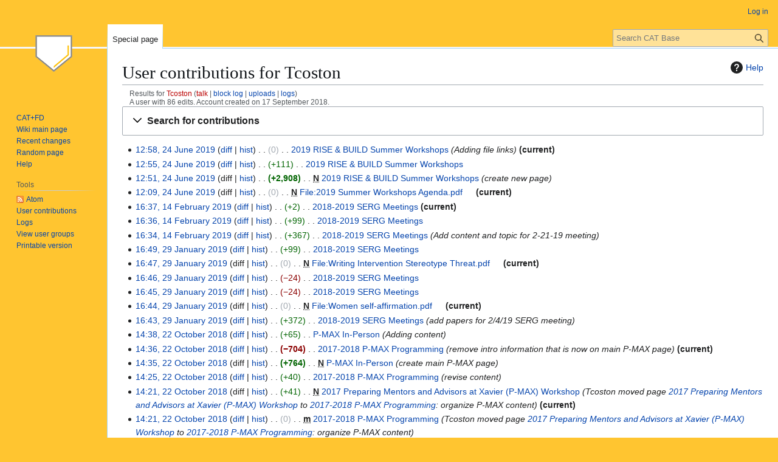

--- FILE ---
content_type: text/html; charset=UTF-8
request_url: https://catwiki.xula.edu/index.php?title=Special:Contributions/Tcoston&offset=&limit=500&target=Tcoston
body_size: 11917
content:
<!DOCTYPE html>
<html class="client-nojs" lang="en" dir="ltr">
<head>
<meta charset="UTF-8">
<title>User contributions for Tcoston - CAT Base</title>
<script>(function(){var className="client-js";var cookie=document.cookie.match(/(?:^|; )catfdwikimwclientpreferences=([^;]+)/);if(cookie){cookie[1].split('%2C').forEach(function(pref){className=className.replace(new RegExp('(^| )'+pref.replace(/-clientpref-\w+$|[^\w-]+/g,'')+'-clientpref-\\w+( |$)'),'$1'+pref+'$2');});}document.documentElement.className=className;}());RLCONF={"wgBreakFrames":false,"wgSeparatorTransformTable":["",""],"wgDigitTransformTable":["",""],"wgDefaultDateFormat":"dmy","wgMonthNames":["","January","February","March","April","May","June","July","August","September","October","November","December"],"wgRequestId":"aW76VR4YEFE1an4FgT4eHgAnmds","wgCanonicalNamespace":"Special","wgCanonicalSpecialPageName":"Contributions","wgNamespaceNumber":-1,"wgPageName":"Special:Contributions/Tcoston","wgTitle":"Contributions/Tcoston","wgCurRevisionId":0,"wgRevisionId":0,"wgArticleId":0,"wgIsArticle":false,"wgIsRedirect":false,"wgAction":"view","wgUserName":null,"wgUserGroups":["*"],"wgCategories":[],"wgPageViewLanguage":"en","wgPageContentLanguage":"en","wgPageContentModel":"wikitext","wgRelevantPageName":"Special:Contributions/Tcoston","wgRelevantArticleId":0,"wgIsProbablyEditable":false,"wgRelevantPageIsProbablyEditable":false,"wgRelevantUserName":"Tcoston"};
RLSTATE={"site.styles":"ready","user.styles":"ready","user":"ready","user.options":"loading","jquery.makeCollapsible.styles":"ready","mediawiki.interface.helpers.styles":"ready","mediawiki.special":"ready","mediawiki.special.changeslist":"ready","mediawiki.helplink":"ready","oojs-ui-core.styles":"ready","oojs-ui.styles.indicators":"ready","mediawiki.widgets.styles":"ready","oojs-ui-core.icons":"ready","mediawiki.htmlform.ooui.styles":"ready","mediawiki.htmlform.styles":"ready","mediawiki.codex.messagebox.styles":"ready","mediawiki.widgets.DateInputWidget.styles":"ready","mediawiki.pager.styles":"ready","skins.vector.styles.legacy":"ready","mediawiki.feedlink":"ready"};RLPAGEMODULES=["mediawiki.page.ready","mediawiki.special.contributions","mediawiki.htmlform","jquery.makeCollapsible","mediawiki.htmlform.ooui","mediawiki.widgets.UserInputWidget","mediawiki.widgets","oojs-ui-widgets","mediawiki.widgets.DateInputWidget","site","skins.vector.legacy.js"];</script>
<script>(RLQ=window.RLQ||[]).push(function(){mw.loader.impl(function(){return["user.options@12s5i",function($,jQuery,require,module){mw.user.tokens.set({"patrolToken":"+\\","watchToken":"+\\","csrfToken":"+\\"});
}];});});</script>
<link rel="stylesheet" href="/load.php?lang=en&amp;modules=jquery.makeCollapsible.styles%7Cmediawiki.codex.messagebox.styles%7Cmediawiki.feedlink%2Chelplink%2Cspecial%7Cmediawiki.htmlform.ooui.styles%7Cmediawiki.htmlform.styles%7Cmediawiki.interface.helpers.styles%7Cmediawiki.pager.styles%7Cmediawiki.special.changeslist%7Cmediawiki.widgets.DateInputWidget.styles%7Cmediawiki.widgets.styles%7Coojs-ui-core.icons%2Cstyles%7Coojs-ui.styles.indicators%7Cskins.vector.styles.legacy&amp;only=styles&amp;skin=vector">
<script async="" src="/load.php?lang=en&amp;modules=startup&amp;only=scripts&amp;raw=1&amp;skin=vector"></script>
<meta name="ResourceLoaderDynamicStyles" content="">
<link rel="stylesheet" href="/load.php?lang=en&amp;modules=site.styles&amp;only=styles&amp;skin=vector">
<meta name="generator" content="MediaWiki 1.45.1">
<meta name="robots" content="noindex,nofollow,max-image-preview:standard">
<meta name="format-detection" content="telephone=no">
<meta name="viewport" content="width=1120">
<link rel="search" type="application/opensearchdescription+xml" href="/rest.php/v1/search" title="CAT Base (en)">
<link rel="EditURI" type="application/rsd+xml" href="http://catwiki.xula.edu/api.php?action=rsd">
<link rel="license" href="/Licensing_policy_for_CAT%2BFD">
<link rel="alternate" type="application/atom+xml" title="&quot;Special:Contributions/Tcoston&quot; Atom feed" href="/api.php?action=feedcontributions&amp;user=Tcoston&amp;feedformat=atom">
<link rel="alternate" type="application/atom+xml" title="CAT Base Atom feed" href="/index.php?title=Special:RecentChanges&amp;feed=atom">
</head>
<body class="mw-special-ContributionsSpecialPage skin-vector-legacy mediawiki ltr sitedir-ltr mw-hide-empty-elt ns--1 ns-special mw-special-Contributions page-Special_Contributions_Tcoston rootpage-Special_Contributions_Tcoston skin-vector action-view"><div id="mw-page-base" class="noprint"></div>
<div id="mw-head-base" class="noprint"></div>
<div id="content" class="mw-body" role="main">
	<a id="top"></a>
	<div id="siteNotice"></div>
	<div class="mw-indicators">
	<div id="mw-indicator-mw-helplink" class="mw-indicator"><a href="https://www.mediawiki.org/wiki/Special:MyLanguage/Help:User_contributions" target="_blank" class="mw-helplink"><span class="mw-helplink-icon"></span>Help</a></div>
	</div>
	<h1 id="firstHeading" class="firstHeading mw-first-heading">User contributions for <bdi>Tcoston</bdi></h1>
	<div id="bodyContent" class="vector-body">
		
		<div id="contentSub"><div id="mw-content-subtitle"><div class="mw-contributions-user-tools">Results for <bdi><a href="/index.php?title=User:Tcoston&amp;action=edit&amp;redlink=1" class="new" title="User:Tcoston (page does not exist)">Tcoston</a></bdi> <span class="mw-changeslist-links"><span><a href="/index.php?title=User_talk:Tcoston&amp;action=edit&amp;redlink=1" class="mw-contributions-link-talk new" title="User talk:Tcoston (page does not exist)">talk</a></span> <span><a href="/index.php?title=Special:Log/block&amp;page=User%3ATcoston" class="mw-contributions-link-block-log" title="Special:Log/block">block log</a></span> <span><a href="/Special:ListFiles/Tcoston" class="mw-contributions-link-uploads" title="Special:ListFiles/Tcoston">uploads</a></span> <span><a href="/Special:Log/Tcoston" class="mw-contributions-link-logs" title="Special:Log/Tcoston">logs</a></span></span></div><div class="mw-contributions-editor-info">A user with 86 edits. Account created on 17 September 2018.</div></div></div>
		<div id="contentSub2"></div>
		
		<div id="jump-to-nav"></div>
		<a class="mw-jump-link" href="#mw-head">Jump to navigation</a>
		<a class="mw-jump-link" href="#searchInput">Jump to search</a>
		<div id="mw-content-text" class="mw-body-content"><div class='mw-htmlform-ooui-wrapper oo-ui-layout oo-ui-panelLayout oo-ui-panelLayout-padded oo-ui-panelLayout-framed'><form action='/index.php' method='get' enctype='application/x-www-form-urlencoded' class='mw-htmlform mw-htmlform-ooui oo-ui-layout oo-ui-formLayout'><fieldset class='oo-ui-layout oo-ui-labelElement oo-ui-fieldsetLayout mw-collapsibleFieldsetLayout mw-collapsible mw-collapsed'><legend role='button' class='oo-ui-fieldsetLayout-header mw-collapsible-toggle'><span class='oo-ui-iconElement-icon oo-ui-iconElement-noIcon'></span><span class='oo-ui-labelElement-label'>Search for contributions</span><span class='oo-ui-widget oo-ui-widget-enabled oo-ui-iconElement-icon oo-ui-icon-expand oo-ui-iconElement oo-ui-labelElement-invisible oo-ui-iconWidget'>Expand</span><span class='oo-ui-widget oo-ui-widget-enabled oo-ui-iconElement-icon oo-ui-icon-collapse oo-ui-iconElement oo-ui-labelElement-invisible oo-ui-iconWidget'>Collapse</span></legend><div class='oo-ui-fieldsetLayout-group mw-collapsible-content'><div class='oo-ui-widget oo-ui-widget-enabled'><input type="hidden" value="Special:Contributions" name="title">
<div class='oo-ui-layout oo-ui-panelLayout oo-ui-panelLayout-padded oo-ui-panelLayout-framed'><fieldset class='oo-ui-layout oo-ui-labelElement oo-ui-fieldsetLayout'><legend class='oo-ui-fieldsetLayout-header'><span class='oo-ui-iconElement-icon oo-ui-iconElement-noIcon'></span><span class='oo-ui-labelElement-label'>⧼contribs-top⧽</span></legend><div class='oo-ui-fieldsetLayout-group'><div class='oo-ui-widget oo-ui-widget-enabled'><div id="mw-htmlform-contribs-top"><div data-mw-modules='mediawiki.widgets.UserInputWidget' id='ooui-php-13' class='mw-htmlform-field-HTMLUserTextField mw-htmlform-autoinfuse oo-ui-layout oo-ui-labelElement oo-ui-fieldLayout oo-ui-fieldLayout-align-top' data-ooui='{"_":"mw.htmlform.FieldLayout","fieldWidget":{"tag":"mw-target-user-or-ip"},"align":"top","helpInline":true,"$overlay":true,"label":{"html":"IP address or username:"},"classes":["mw-htmlform-field-HTMLUserTextField","mw-htmlform-autoinfuse"]}'><div class='oo-ui-fieldLayout-body'><span class='oo-ui-fieldLayout-header'><label for='ooui-php-2' class='oo-ui-labelElement-label'>IP address or username:</label></span><div class='oo-ui-fieldLayout-field'><div id='mw-target-user-or-ip' class='oo-ui-widget oo-ui-widget-enabled oo-ui-inputWidget oo-ui-indicatorElement oo-ui-textInputWidget oo-ui-textInputWidget-type-text oo-ui-textInputWidget-php mw-widget-userInputWidget' data-ooui='{"_":"mw.widgets.UserInputWidget","$overlay":true,"excludenamed":false,"excludetemp":false,"name":"target","value":"Tcoston","inputId":"ooui-php-2","indicator":"required","required":true}'><input type='text' tabindex='0' name='target' value='Tcoston' required='' id='ooui-php-2' class='oo-ui-inputWidget-input' /><span class='oo-ui-iconElement-icon oo-ui-iconElement-noIcon'></span><span class='oo-ui-indicatorElement-indicator oo-ui-indicator-required'></span></div></div></div></div><div data-mw-modules='mediawiki.widgets' id='ooui-php-14' class='mw-htmlform-field-HTMLSelectNamespace namespaceselector mw-htmlform-autoinfuse oo-ui-layout oo-ui-labelElement oo-ui-fieldLayout oo-ui-fieldLayout-align-top' data-ooui='{"_":"mw.htmlform.FieldLayout","fieldWidget":{"tag":"namespace"},"align":"top","helpInline":true,"$overlay":true,"label":{"html":"Namespace:"},"classes":["mw-htmlform-field-HTMLSelectNamespace","namespaceselector","mw-htmlform-autoinfuse"]}'><div class='oo-ui-fieldLayout-body'><span class='oo-ui-fieldLayout-header'><label for='ooui-php-3' class='oo-ui-labelElement-label'>Namespace:</label></span><div class='oo-ui-fieldLayout-field'><div id='namespace' class='oo-ui-widget oo-ui-widget-enabled oo-ui-inputWidget oo-ui-dropdownInputWidget oo-ui-dropdownInputWidget-php mw-widget-namespaceInputWidget' data-ooui='{"_":"mw.widgets.NamespaceInputWidget","includeAllValue":"all","userLang":false,"exclude":[],"include":null,"dropdown":{"$overlay":true},"name":"namespace","value":"all","inputId":"ooui-php-3","required":false}'><select tabindex='0' name='namespace' id='ooui-php-3' class='oo-ui-inputWidget-input'><option value='all' selected='selected'>all</option><option value='0'>(Main)</option><option value='1'>Talk</option><option value='2'>User</option><option value='3'>User talk</option><option value='4'>Base</option><option value='5'>Base talk</option><option value='6'>File</option><option value='7'>File talk</option><option value='8'>MediaWiki</option><option value='9'>MediaWiki talk</option><option value='10'>Template</option><option value='11'>Template talk</option><option value='12'>Help</option><option value='13'>Help talk</option><option value='14'>Category</option><option value='15'>Category talk</option><option value='274'>Widget</option><option value='275'>Widget talk</option></select><span class='oo-ui-widget oo-ui-widget-enabled oo-ui-indicatorElement-indicator oo-ui-indicator-down oo-ui-indicatorElement oo-ui-labelElement-invisible oo-ui-indicatorWidget'></span></div></div></div></div><div id='ooui-php-15' class='mw-htmlform-field-HTMLMultiSelectField  mw-htmlform-flatlist mw-htmlform-hide-if oo-ui-layout oo-ui-fieldLayout oo-ui-fieldLayout-align-top' data-ooui='{"_":"mw.htmlform.FieldLayout","fieldWidget":{"tag":"ooui-php-16"},"align":"top","helpInline":true,"$overlay":true,"condState":{"hide":["===","namespace","all"]},"classes":["mw-htmlform-field-HTMLMultiSelectField"," mw-htmlform-flatlist","mw-htmlform-hide-if"]}'><div class='oo-ui-fieldLayout-body'><span class='oo-ui-fieldLayout-header'><label id='ooui-php-6' class='oo-ui-labelElement-label'></label></span><div class='oo-ui-fieldLayout-field'><div aria-labelledby='ooui-php-6' id='ooui-php-16' class=' mw-htmlform-flatlist oo-ui-widget oo-ui-widget-enabled oo-ui-inputWidget oo-ui-checkboxMultiselectInputWidget' data-ooui='{"_":"OO.ui.CheckboxMultiselectInputWidget","options":[{"data":"nsInvert","label":"Invert selection","disabled":false},{"data":"associated","label":"Associated namespace","disabled":false}],"name":"wpfilters[]","value":[],"data":[],"classes":[" mw-htmlform-flatlist"]}'><div class='oo-ui-layout oo-ui-labelElement oo-ui-fieldLayout oo-ui-fieldLayout-align-inline'><div class='oo-ui-fieldLayout-body'><span class='oo-ui-fieldLayout-field'><span class='oo-ui-widget oo-ui-widget-enabled oo-ui-inputWidget oo-ui-checkboxInputWidget'><input type='checkbox' tabindex='0' name='wpfilters[]' value='nsInvert' id='ooui-php-4' class='oo-ui-inputWidget-input' /><span class='oo-ui-checkboxInputWidget-checkIcon oo-ui-widget oo-ui-widget-enabled oo-ui-iconElement-icon oo-ui-icon-check oo-ui-iconElement oo-ui-labelElement-invisible oo-ui-iconWidget oo-ui-image-invert'></span></span></span><span class='oo-ui-fieldLayout-header'><label for='ooui-php-4' class='oo-ui-labelElement-label'>Invert selection</label></span></div></div><div class='oo-ui-layout oo-ui-labelElement oo-ui-fieldLayout oo-ui-fieldLayout-align-inline'><div class='oo-ui-fieldLayout-body'><span class='oo-ui-fieldLayout-field'><span class='oo-ui-widget oo-ui-widget-enabled oo-ui-inputWidget oo-ui-checkboxInputWidget'><input type='checkbox' tabindex='0' name='wpfilters[]' value='associated' id='ooui-php-5' class='oo-ui-inputWidget-input' /><span class='oo-ui-checkboxInputWidget-checkIcon oo-ui-widget oo-ui-widget-enabled oo-ui-iconElement-icon oo-ui-icon-check oo-ui-iconElement oo-ui-labelElement-invisible oo-ui-iconWidget oo-ui-image-invert'></span></span></span><span class='oo-ui-fieldLayout-header'><label for='ooui-php-5' class='oo-ui-labelElement-label'>Associated namespace</label></span></div></div></div></div></div></div><div id='ooui-php-17' class='mw-htmlform-field-HTMLTagFilter mw-tagfilter-input mw-htmlform-autoinfuse oo-ui-layout oo-ui-labelElement oo-ui-fieldLayout oo-ui-fieldLayout-align-top' data-ooui='{"_":"mw.htmlform.FieldLayout","fieldWidget":{"tag":"tagfilter"},"align":"top","helpInline":true,"$overlay":true,"label":{"html":"&lt;a href=\"\/Special:Tags\" title=\"Special:Tags\"&gt;Tag&lt;\/a&gt; filter:"},"classes":["mw-htmlform-field-HTMLTagFilter","mw-tagfilter-input","mw-htmlform-autoinfuse"]}'><div class='oo-ui-fieldLayout-body'><span class='oo-ui-fieldLayout-header'><label for='ooui-php-8' class='oo-ui-labelElement-label'><a href="/Special:Tags" title="Special:Tags">Tag</a> filter:</label></span><div class='oo-ui-fieldLayout-field'><div id='tagfilter' class='oo-ui-widget oo-ui-widget-enabled oo-ui-inputWidget oo-ui-textInputWidget oo-ui-textInputWidget-type-text oo-ui-textInputWidget-php oo-ui-comboBoxInputWidget oo-ui-comboBoxInputWidget-php' data-ooui='{"_":"OO.ui.ComboBoxInputWidget","options":[{"data":"mw-manual-revert","label":"Manual revert"},{"data":"mw-new-redirect","label":"New redirect"},{"data":"mw-changed-redirect-target","label":"Redirect target changed"},{"data":"mw-replace","label":"Replaced"},{"data":"wikieditor","label":"wikieditor (hidden tag)"}],"$overlay":true,"name":"tagfilter","inputId":"ooui-php-8","required":false}'><input type='text' tabindex='0' name='tagfilter' value='' list='ooui-php-7' id='ooui-php-8' class='oo-ui-inputWidget-input' /><span class='oo-ui-iconElement-icon oo-ui-iconElement-noIcon'></span><span class='oo-ui-indicatorElement-indicator oo-ui-indicatorElement-noIndicator'></span><span class='oo-ui-widget oo-ui-widget-enabled oo-ui-indicatorElement-indicator oo-ui-indicator-down oo-ui-indicatorElement oo-ui-labelElement-invisible oo-ui-indicatorWidget'></span><datalist id='ooui-php-7'><option value='mw-manual-revert'>Manual revert</option><option value='mw-new-redirect'>New redirect</option><option value='mw-changed-redirect-target'>Redirect target changed</option><option value='mw-replace'>Replaced</option><option value='wikieditor'>wikieditor (hidden tag)</option></datalist></div></div></div></div><div id='ooui-php-18' class='mw-htmlform-field-HTMLCheckField mw-htmlform-hide-if mw-htmlform-hide-if-hidden oo-ui-layout oo-ui-labelElement oo-ui-fieldLayout oo-ui-fieldLayout-align-inline' data-ooui='{"_":"mw.htmlform.FieldLayout","fieldWidget":{"tag":"tagInvert"},"align":"inline","helpInline":true,"$overlay":true,"label":{"html":"Invert selection"},"condState":{"hide":["===","tagfilter",""]},"classes":["mw-htmlform-field-HTMLCheckField","mw-htmlform-hide-if","mw-htmlform-hide-if-hidden"]}'><div class='oo-ui-fieldLayout-body'><span class='oo-ui-fieldLayout-field'><span id='tagInvert' class='oo-ui-widget oo-ui-widget-enabled oo-ui-inputWidget oo-ui-checkboxInputWidget' data-ooui='{"_":"OO.ui.CheckboxInputWidget","name":"tagInvert","value":"1","inputId":"ooui-php-9","required":false}'><input type='checkbox' tabindex='0' name='tagInvert' value='1' id='ooui-php-9' class='oo-ui-inputWidget-input' /><span class='oo-ui-checkboxInputWidget-checkIcon oo-ui-widget oo-ui-widget-enabled oo-ui-iconElement-icon oo-ui-icon-check oo-ui-iconElement oo-ui-labelElement-invisible oo-ui-iconWidget oo-ui-image-invert'></span></span></span><span class='oo-ui-fieldLayout-header'><label for='ooui-php-9' class='oo-ui-labelElement-label'>Invert selection</label></span></div></div><div id='ooui-php-19' class='mw-htmlform-field-HTMLCheckField oo-ui-layout oo-ui-labelElement oo-ui-fieldLayout oo-ui-fieldLayout-align-inline' data-ooui='{"_":"mw.htmlform.FieldLayout","fieldWidget":{"tag":"mw-show-top-only"},"align":"inline","helpInline":true,"$overlay":true,"label":{"html":"Only show edits that are latest revisions"},"classes":["mw-htmlform-field-HTMLCheckField"]}'><div class='oo-ui-fieldLayout-body'><span class='oo-ui-fieldLayout-field'><span id='mw-show-top-only' class='oo-ui-widget oo-ui-widget-enabled oo-ui-inputWidget oo-ui-checkboxInputWidget' data-ooui='{"_":"OO.ui.CheckboxInputWidget","name":"topOnly","value":"1","inputId":"ooui-php-10","required":false}'><input type='checkbox' tabindex='0' name='topOnly' value='1' id='ooui-php-10' class='oo-ui-inputWidget-input' /><span class='oo-ui-checkboxInputWidget-checkIcon oo-ui-widget oo-ui-widget-enabled oo-ui-iconElement-icon oo-ui-icon-check oo-ui-iconElement oo-ui-labelElement-invisible oo-ui-iconWidget oo-ui-image-invert'></span></span></span><span class='oo-ui-fieldLayout-header'><label for='ooui-php-10' class='oo-ui-labelElement-label'>Only show edits that are latest revisions</label></span></div></div><div id='ooui-php-20' class='mw-htmlform-field-HTMLCheckField oo-ui-layout oo-ui-labelElement oo-ui-fieldLayout oo-ui-fieldLayout-align-inline' data-ooui='{"_":"mw.htmlform.FieldLayout","fieldWidget":{"tag":"mw-show-new-only"},"align":"inline","helpInline":true,"$overlay":true,"label":{"html":"Only show edits that are page creations"},"classes":["mw-htmlform-field-HTMLCheckField"]}'><div class='oo-ui-fieldLayout-body'><span class='oo-ui-fieldLayout-field'><span id='mw-show-new-only' class='oo-ui-widget oo-ui-widget-enabled oo-ui-inputWidget oo-ui-checkboxInputWidget' data-ooui='{"_":"OO.ui.CheckboxInputWidget","name":"newOnly","value":"1","inputId":"ooui-php-11","required":false}'><input type='checkbox' tabindex='0' name='newOnly' value='1' id='ooui-php-11' class='oo-ui-inputWidget-input' /><span class='oo-ui-checkboxInputWidget-checkIcon oo-ui-widget oo-ui-widget-enabled oo-ui-iconElement-icon oo-ui-icon-check oo-ui-iconElement oo-ui-labelElement-invisible oo-ui-iconWidget oo-ui-image-invert'></span></span></span><span class='oo-ui-fieldLayout-header'><label for='ooui-php-11' class='oo-ui-labelElement-label'>Only show edits that are page creations</label></span></div></div><div id='ooui-php-21' class='mw-htmlform-field-HTMLCheckField mw-hide-minor-edits oo-ui-layout oo-ui-labelElement oo-ui-fieldLayout oo-ui-fieldLayout-align-inline' data-ooui='{"_":"mw.htmlform.FieldLayout","fieldWidget":{"tag":"mw-show-new-only"},"align":"inline","helpInline":true,"$overlay":true,"label":{"html":"Hide minor edits"},"classes":["mw-htmlform-field-HTMLCheckField","mw-hide-minor-edits"]}'><div class='oo-ui-fieldLayout-body'><span class='oo-ui-fieldLayout-field'><span id='mw-show-new-only' class='mw-hide-minor-edits oo-ui-widget oo-ui-widget-enabled oo-ui-inputWidget oo-ui-checkboxInputWidget' data-ooui='{"_":"OO.ui.CheckboxInputWidget","name":"hideMinor","value":"1","inputId":"ooui-php-12","required":false,"classes":["mw-hide-minor-edits"]}'><input type='checkbox' tabindex='0' name='hideMinor' value='1' id='ooui-php-12' class='oo-ui-inputWidget-input' /><span class='oo-ui-checkboxInputWidget-checkIcon oo-ui-widget oo-ui-widget-enabled oo-ui-iconElement-icon oo-ui-icon-check oo-ui-iconElement oo-ui-labelElement-invisible oo-ui-iconWidget oo-ui-image-invert'></span></span></span><span class='oo-ui-fieldLayout-header'><label for='ooui-php-12' class='oo-ui-labelElement-label'>Hide minor edits</label></span></div></div></div></div></div></fieldset></div><div class='oo-ui-layout oo-ui-panelLayout oo-ui-panelLayout-padded oo-ui-panelLayout-framed'><fieldset class='oo-ui-layout oo-ui-labelElement oo-ui-fieldsetLayout'><legend class='oo-ui-fieldsetLayout-header'><span class='oo-ui-iconElement-icon oo-ui-iconElement-noIcon'></span><span class='oo-ui-labelElement-label'>⧼contribs-date⧽</span></legend><div class='oo-ui-fieldsetLayout-group'><div class='oo-ui-widget oo-ui-widget-enabled'><div id="mw-htmlform-contribs-date"><div data-mw-modules='mediawiki.widgets.DateInputWidget' id='ooui-php-24' class='mw-htmlform-field-HTMLDateTimeField  mw-htmlform-datetime-field mw-htmlform-autoinfuse oo-ui-layout oo-ui-labelElement oo-ui-fieldLayout oo-ui-fieldLayout-align-top' data-ooui='{"_":"mw.htmlform.FieldLayout","fieldWidget":{"tag":"mw-date-start"},"align":"top","helpInline":true,"$overlay":true,"label":{"html":"From date:"},"classes":["mw-htmlform-field-HTMLDateTimeField"," mw-htmlform-datetime-field","mw-htmlform-autoinfuse"]}'><div class='oo-ui-fieldLayout-body'><span class='oo-ui-fieldLayout-header'><label for='ooui-php-22' class='oo-ui-labelElement-label'>From date:</label></span><div class='oo-ui-fieldLayout-field'><div id='mw-date-start' class='oo-ui-widget oo-ui-widget-enabled oo-ui-inputWidget oo-ui-textInputWidget oo-ui-textInputWidget-type-text oo-ui-textInputWidget-php mw-widget-dateInputWidget' data-ooui='{"_":"mw.widgets.DateInputWidget","longDisplayFormat":false,"precision":"day","$overlay":true,"placeholder":"YYYY-MM-DD","name":"start","inputId":"ooui-php-22","required":false}'><input type='date' tabindex='0' name='start' value='' placeholder='YYYY-MM-DD' id='ooui-php-22' class='oo-ui-inputWidget-input' /><span class='oo-ui-iconElement-icon oo-ui-iconElement-noIcon'></span><span class='oo-ui-indicatorElement-indicator oo-ui-indicatorElement-noIndicator'></span><div aria-disabled='true' class='oo-ui-widget oo-ui-widget-disabled oo-ui-inputWidget oo-ui-textInputWidget oo-ui-textInputWidget-type-text oo-ui-textInputWidget-php'><input type='text' tabindex='-1' aria-disabled='true' disabled='disabled' value='' class='oo-ui-inputWidget-input mw-widgets-pendingTextInputWidget oo-ui-pendingElement-pending' /><span class='oo-ui-iconElement-icon oo-ui-iconElement-noIcon'></span><span class='oo-ui-indicatorElement-indicator oo-ui-indicatorElement-noIndicator'></span></div></div></div></div></div><div data-mw-modules='mediawiki.widgets.DateInputWidget' id='ooui-php-25' class='mw-htmlform-field-HTMLDateTimeField  mw-htmlform-datetime-field mw-htmlform-autoinfuse oo-ui-layout oo-ui-labelElement oo-ui-fieldLayout oo-ui-fieldLayout-align-top' data-ooui='{"_":"mw.htmlform.FieldLayout","fieldWidget":{"tag":"mw-date-end"},"align":"top","helpInline":true,"$overlay":true,"label":{"html":"To date:"},"classes":["mw-htmlform-field-HTMLDateTimeField"," mw-htmlform-datetime-field","mw-htmlform-autoinfuse"]}'><div class='oo-ui-fieldLayout-body'><span class='oo-ui-fieldLayout-header'><label for='ooui-php-23' class='oo-ui-labelElement-label'>To date:</label></span><div class='oo-ui-fieldLayout-field'><div id='mw-date-end' class='oo-ui-widget oo-ui-widget-enabled oo-ui-inputWidget oo-ui-textInputWidget oo-ui-textInputWidget-type-text oo-ui-textInputWidget-php mw-widget-dateInputWidget' data-ooui='{"_":"mw.widgets.DateInputWidget","longDisplayFormat":false,"precision":"day","$overlay":true,"placeholder":"YYYY-MM-DD","name":"end","inputId":"ooui-php-23","required":false}'><input type='date' tabindex='0' name='end' value='' placeholder='YYYY-MM-DD' id='ooui-php-23' class='oo-ui-inputWidget-input' /><span class='oo-ui-iconElement-icon oo-ui-iconElement-noIcon'></span><span class='oo-ui-indicatorElement-indicator oo-ui-indicatorElement-noIndicator'></span><div aria-disabled='true' class='oo-ui-widget oo-ui-widget-disabled oo-ui-inputWidget oo-ui-textInputWidget oo-ui-textInputWidget-type-text oo-ui-textInputWidget-php'><input type='text' tabindex='-1' aria-disabled='true' disabled='disabled' value='' class='oo-ui-inputWidget-input mw-widgets-pendingTextInputWidget oo-ui-pendingElement-pending' /><span class='oo-ui-iconElement-icon oo-ui-iconElement-noIcon'></span><span class='oo-ui-indicatorElement-indicator oo-ui-indicatorElement-noIndicator'></span></div></div></div></div></div></div></div></div></fieldset></div>
<input id="mw-input-limit" name="limit" type="hidden" value="500">
<div class="mw-htmlform-submit-buttons">
<span id='ooui-php-26' class='mw-htmlform-submit oo-ui-widget oo-ui-widget-enabled oo-ui-inputWidget oo-ui-buttonElement oo-ui-buttonElement-framed oo-ui-labelElement oo-ui-flaggedElement-primary oo-ui-flaggedElement-progressive oo-ui-buttonInputWidget' data-ooui='{"_":"OO.ui.ButtonInputWidget","type":"submit","value":"Search","label":"Search","flags":["primary","progressive"],"classes":["mw-htmlform-submit"]}'><button type='submit' tabindex='0' value='Search' class='oo-ui-inputWidget-input oo-ui-buttonElement-button'><span class='oo-ui-iconElement-icon oo-ui-iconElement-noIcon oo-ui-image-invert'></span><span class='oo-ui-labelElement-label'>Search</span><span class='oo-ui-indicatorElement-indicator oo-ui-indicatorElement-noIndicator oo-ui-image-invert'></span></button></span></div>
</div></div></fieldset></form></div><section class='mw-pager-body'>
<h4 class="mw-index-pager-list-header-first mw-index-pager-list-header">24 June 2019</h4><ul class="mw-contributions-list">
<li data-mw-revid="4457" class="mw-contributions-current"><span class="mw-changeslist-time">12:58</span><bdi dir="ltr"><a href="/index.php?title=2019_RISE_%26_BUILD_Summer_Workshops&amp;oldid=4457" class="mw-changeslist-date" title="2019 RISE &amp; BUILD Summer Workshops">12:58, 24 June 2019</a></bdi>
<span class="mw-changeslist-links"><span><a href="/index.php?title=2019_RISE_%26_BUILD_Summer_Workshops&amp;diff=prev&amp;oldid=4457" class="mw-changeslist-diff" title="2019 RISE &amp; BUILD Summer Workshops">diff</a></span> <span><a href="/index.php?title=2019_RISE_%26_BUILD_Summer_Workshops&amp;action=history" class="mw-changeslist-history" title="2019 RISE &amp; BUILD Summer Workshops">hist</a></span></span> <span class="mw-changeslist-separator"></span> <span dir="ltr" class="mw-plusminus-null mw-diff-bytes" title="3,019 bytes after change">0</span> <span class="mw-changeslist-separator"></span> 
<bdi dir="ltr"><a href="/2019_RISE_%26_BUILD_Summer_Workshops" class="mw-contributions-title" title="2019 RISE &amp; BUILD Summer Workshops">2019 RISE &amp; BUILD Summer Workshops</a></bdi>
 <span class="comment comment--without-parentheses">Adding file links</span>
<span class="mw-uctop">current</span>

</li>
<li data-mw-revid="4456"><span class="mw-changeslist-time">12:55</span><bdi dir="ltr"><a href="/index.php?title=2019_RISE_%26_BUILD_Summer_Workshops&amp;oldid=4456" class="mw-changeslist-date" title="2019 RISE &amp; BUILD Summer Workshops">12:55, 24 June 2019</a></bdi>
<span class="mw-changeslist-links"><span><a href="/index.php?title=2019_RISE_%26_BUILD_Summer_Workshops&amp;diff=prev&amp;oldid=4456" class="mw-changeslist-diff" title="2019 RISE &amp; BUILD Summer Workshops">diff</a></span> <span><a href="/index.php?title=2019_RISE_%26_BUILD_Summer_Workshops&amp;action=history" class="mw-changeslist-history" title="2019 RISE &amp; BUILD Summer Workshops">hist</a></span></span> <span class="mw-changeslist-separator"></span> <span dir="ltr" class="mw-plusminus-pos mw-diff-bytes" title="3,019 bytes after change">+111</span> <span class="mw-changeslist-separator"></span> 
<bdi dir="ltr"><a href="/2019_RISE_%26_BUILD_Summer_Workshops" class="mw-contributions-title" title="2019 RISE &amp; BUILD Summer Workshops">2019 RISE &amp; BUILD Summer Workshops</a></bdi>
<span class="comment mw-comment-none">No edit summary</span>


</li>
<li data-mw-revid="4455"><span class="mw-changeslist-time">12:51</span><bdi dir="ltr"><a href="/index.php?title=2019_RISE_%26_BUILD_Summer_Workshops&amp;oldid=4455" class="mw-changeslist-date" title="2019 RISE &amp; BUILD Summer Workshops">12:51, 24 June 2019</a></bdi>
<span class="mw-changeslist-links"><span>diff</span> <span><a href="/index.php?title=2019_RISE_%26_BUILD_Summer_Workshops&amp;action=history" class="mw-changeslist-history" title="2019 RISE &amp; BUILD Summer Workshops">hist</a></span></span> <span class="mw-changeslist-separator"></span> <strong dir="ltr" class="mw-plusminus-pos mw-diff-bytes" title="2,908 bytes after change">+2,908</strong> <span class="mw-changeslist-separator"></span> <abbr class="newpage" title="This edit created a new page">N</abbr>
<bdi dir="ltr"><a href="/2019_RISE_%26_BUILD_Summer_Workshops" class="mw-contributions-title" title="2019 RISE &amp; BUILD Summer Workshops">2019 RISE &amp; BUILD Summer Workshops</a></bdi>
 <span class="comment comment--without-parentheses">create new page</span>


</li>
<li data-mw-revid="4451" class="mw-contributions-current"><span class="mw-changeslist-time">12:09</span><bdi dir="ltr"><a href="/index.php?title=File:2019_Summer_Workshops_Agenda.pdf&amp;oldid=4451" class="mw-changeslist-date" title="File:2019 Summer Workshops Agenda.pdf">12:09, 24 June 2019</a></bdi>
<span class="mw-changeslist-links"><span>diff</span> <span><a href="/index.php?title=File:2019_Summer_Workshops_Agenda.pdf&amp;action=history" class="mw-changeslist-history" title="File:2019 Summer Workshops Agenda.pdf">hist</a></span></span> <span class="mw-changeslist-separator"></span> <span dir="ltr" class="mw-plusminus-null mw-diff-bytes" title="0 bytes after change">0</span> <span class="mw-changeslist-separator"></span> <abbr class="newpage" title="This edit created a new page">N</abbr>
<bdi dir="ltr"><a href="/File:2019_Summer_Workshops_Agenda.pdf" class="mw-contributions-title" title="File:2019 Summer Workshops Agenda.pdf">File:2019 Summer Workshops Agenda.pdf</a></bdi>
<span class="comment mw-comment-none">No edit summary</span>
<span class="mw-uctop">current</span>

</li>
</ul><h4 class="mw-index-pager-list-header">14 February 2019</h4><ul class="mw-contributions-list">
<li data-mw-revid="4233" class="mw-contributions-current"><span class="mw-changeslist-time">16:37</span><bdi dir="ltr"><a href="/index.php?title=2018-2019_SERG_Meetings&amp;oldid=4233" class="mw-changeslist-date" title="2018-2019 SERG Meetings">16:37, 14 February 2019</a></bdi>
<span class="mw-changeslist-links"><span><a href="/index.php?title=2018-2019_SERG_Meetings&amp;diff=prev&amp;oldid=4233" class="mw-changeslist-diff" title="2018-2019 SERG Meetings">diff</a></span> <span><a href="/index.php?title=2018-2019_SERG_Meetings&amp;action=history" class="mw-changeslist-history" title="2018-2019 SERG Meetings">hist</a></span></span> <span class="mw-changeslist-separator"></span> <span dir="ltr" class="mw-plusminus-pos mw-diff-bytes" title="2,390 bytes after change">+2</span> <span class="mw-changeslist-separator"></span> 
<bdi dir="ltr"><a href="/2018-2019_SERG_Meetings" class="mw-contributions-title" title="2018-2019 SERG Meetings">2018-2019 SERG Meetings</a></bdi>
<span class="comment mw-comment-none">No edit summary</span>
<span class="mw-uctop">current</span>

</li>
<li data-mw-revid="4232"><span class="mw-changeslist-time">16:36</span><bdi dir="ltr"><a href="/index.php?title=2018-2019_SERG_Meetings&amp;oldid=4232" class="mw-changeslist-date" title="2018-2019 SERG Meetings">16:36, 14 February 2019</a></bdi>
<span class="mw-changeslist-links"><span><a href="/index.php?title=2018-2019_SERG_Meetings&amp;diff=prev&amp;oldid=4232" class="mw-changeslist-diff" title="2018-2019 SERG Meetings">diff</a></span> <span><a href="/index.php?title=2018-2019_SERG_Meetings&amp;action=history" class="mw-changeslist-history" title="2018-2019 SERG Meetings">hist</a></span></span> <span class="mw-changeslist-separator"></span> <span dir="ltr" class="mw-plusminus-pos mw-diff-bytes" title="2,388 bytes after change">+99</span> <span class="mw-changeslist-separator"></span> 
<bdi dir="ltr"><a href="/2018-2019_SERG_Meetings" class="mw-contributions-title" title="2018-2019 SERG Meetings">2018-2019 SERG Meetings</a></bdi>
<span class="comment mw-comment-none">No edit summary</span>


</li>
<li data-mw-revid="4231"><span class="mw-changeslist-time">16:34</span><bdi dir="ltr"><a href="/index.php?title=2018-2019_SERG_Meetings&amp;oldid=4231" class="mw-changeslist-date" title="2018-2019 SERG Meetings">16:34, 14 February 2019</a></bdi>
<span class="mw-changeslist-links"><span><a href="/index.php?title=2018-2019_SERG_Meetings&amp;diff=prev&amp;oldid=4231" class="mw-changeslist-diff" title="2018-2019 SERG Meetings">diff</a></span> <span><a href="/index.php?title=2018-2019_SERG_Meetings&amp;action=history" class="mw-changeslist-history" title="2018-2019 SERG Meetings">hist</a></span></span> <span class="mw-changeslist-separator"></span> <span dir="ltr" class="mw-plusminus-pos mw-diff-bytes" title="2,289 bytes after change">+367</span> <span class="mw-changeslist-separator"></span> 
<bdi dir="ltr"><a href="/2018-2019_SERG_Meetings" class="mw-contributions-title" title="2018-2019 SERG Meetings">2018-2019 SERG Meetings</a></bdi>
 <span class="comment comment--without-parentheses">Add content and topic for 2-21-19 meeting</span>


</li>
</ul><h4 class="mw-index-pager-list-header">29 January 2019</h4><ul class="mw-contributions-list">
<li data-mw-revid="4227"><span class="mw-changeslist-time">16:49</span><bdi dir="ltr"><a href="/index.php?title=2018-2019_SERG_Meetings&amp;oldid=4227" class="mw-changeslist-date" title="2018-2019 SERG Meetings">16:49, 29 January 2019</a></bdi>
<span class="mw-changeslist-links"><span><a href="/index.php?title=2018-2019_SERG_Meetings&amp;diff=prev&amp;oldid=4227" class="mw-changeslist-diff" title="2018-2019 SERG Meetings">diff</a></span> <span><a href="/index.php?title=2018-2019_SERG_Meetings&amp;action=history" class="mw-changeslist-history" title="2018-2019 SERG Meetings">hist</a></span></span> <span class="mw-changeslist-separator"></span> <span dir="ltr" class="mw-plusminus-pos mw-diff-bytes" title="1,922 bytes after change">+99</span> <span class="mw-changeslist-separator"></span> 
<bdi dir="ltr"><a href="/2018-2019_SERG_Meetings" class="mw-contributions-title" title="2018-2019 SERG Meetings">2018-2019 SERG Meetings</a></bdi>
<span class="comment mw-comment-none">No edit summary</span>


</li>
<li data-mw-revid="4226" class="mw-contributions-current"><span class="mw-changeslist-time">16:47</span><bdi dir="ltr"><a href="/index.php?title=File:Writing_Intervention_Stereotype_Threat.pdf&amp;oldid=4226" class="mw-changeslist-date" title="File:Writing Intervention Stereotype Threat.pdf">16:47, 29 January 2019</a></bdi>
<span class="mw-changeslist-links"><span>diff</span> <span><a href="/index.php?title=File:Writing_Intervention_Stereotype_Threat.pdf&amp;action=history" class="mw-changeslist-history" title="File:Writing Intervention Stereotype Threat.pdf">hist</a></span></span> <span class="mw-changeslist-separator"></span> <span dir="ltr" class="mw-plusminus-null mw-diff-bytes" title="0 bytes after change">0</span> <span class="mw-changeslist-separator"></span> <abbr class="newpage" title="This edit created a new page">N</abbr>
<bdi dir="ltr"><a href="/File:Writing_Intervention_Stereotype_Threat.pdf" class="mw-contributions-title" title="File:Writing Intervention Stereotype Threat.pdf">File:Writing Intervention Stereotype Threat.pdf</a></bdi>
<span class="comment mw-comment-none">No edit summary</span>
<span class="mw-uctop">current</span>

</li>
<li data-mw-revid="4225"><span class="mw-changeslist-time">16:46</span><bdi dir="ltr"><a href="/index.php?title=2018-2019_SERG_Meetings&amp;oldid=4225" class="mw-changeslist-date" title="2018-2019 SERG Meetings">16:46, 29 January 2019</a></bdi>
<span class="mw-changeslist-links"><span><a href="/index.php?title=2018-2019_SERG_Meetings&amp;diff=prev&amp;oldid=4225" class="mw-changeslist-diff" title="2018-2019 SERG Meetings">diff</a></span> <span><a href="/index.php?title=2018-2019_SERG_Meetings&amp;action=history" class="mw-changeslist-history" title="2018-2019 SERG Meetings">hist</a></span></span> <span class="mw-changeslist-separator"></span> <span dir="ltr" class="mw-plusminus-neg mw-diff-bytes" title="1,823 bytes after change">−24</span> <span class="mw-changeslist-separator"></span> 
<bdi dir="ltr"><a href="/2018-2019_SERG_Meetings" class="mw-contributions-title" title="2018-2019 SERG Meetings">2018-2019 SERG Meetings</a></bdi>
<span class="comment mw-comment-none">No edit summary</span>


</li>
<li data-mw-revid="4224"><span class="mw-changeslist-time">16:45</span><bdi dir="ltr"><a href="/index.php?title=2018-2019_SERG_Meetings&amp;oldid=4224" class="mw-changeslist-date" title="2018-2019 SERG Meetings">16:45, 29 January 2019</a></bdi>
<span class="mw-changeslist-links"><span><a href="/index.php?title=2018-2019_SERG_Meetings&amp;diff=prev&amp;oldid=4224" class="mw-changeslist-diff" title="2018-2019 SERG Meetings">diff</a></span> <span><a href="/index.php?title=2018-2019_SERG_Meetings&amp;action=history" class="mw-changeslist-history" title="2018-2019 SERG Meetings">hist</a></span></span> <span class="mw-changeslist-separator"></span> <span dir="ltr" class="mw-plusminus-neg mw-diff-bytes" title="1,847 bytes after change">−24</span> <span class="mw-changeslist-separator"></span> 
<bdi dir="ltr"><a href="/2018-2019_SERG_Meetings" class="mw-contributions-title" title="2018-2019 SERG Meetings">2018-2019 SERG Meetings</a></bdi>
<span class="comment mw-comment-none">No edit summary</span>


</li>
<li data-mw-revid="4223" class="mw-contributions-current"><span class="mw-changeslist-time">16:44</span><bdi dir="ltr"><a href="/index.php?title=File:Women_self-affirmation.pdf&amp;oldid=4223" class="mw-changeslist-date" title="File:Women self-affirmation.pdf">16:44, 29 January 2019</a></bdi>
<span class="mw-changeslist-links"><span>diff</span> <span><a href="/index.php?title=File:Women_self-affirmation.pdf&amp;action=history" class="mw-changeslist-history" title="File:Women self-affirmation.pdf">hist</a></span></span> <span class="mw-changeslist-separator"></span> <span dir="ltr" class="mw-plusminus-null mw-diff-bytes" title="0 bytes after change">0</span> <span class="mw-changeslist-separator"></span> <abbr class="newpage" title="This edit created a new page">N</abbr>
<bdi dir="ltr"><a href="/File:Women_self-affirmation.pdf" class="mw-contributions-title" title="File:Women self-affirmation.pdf">File:Women self-affirmation.pdf</a></bdi>
<span class="comment mw-comment-none">No edit summary</span>
<span class="mw-uctop">current</span>

</li>
<li data-mw-revid="4222"><span class="mw-changeslist-time">16:43</span><bdi dir="ltr"><a href="/index.php?title=2018-2019_SERG_Meetings&amp;oldid=4222" class="mw-changeslist-date" title="2018-2019 SERG Meetings">16:43, 29 January 2019</a></bdi>
<span class="mw-changeslist-links"><span><a href="/index.php?title=2018-2019_SERG_Meetings&amp;diff=prev&amp;oldid=4222" class="mw-changeslist-diff" title="2018-2019 SERG Meetings">diff</a></span> <span><a href="/index.php?title=2018-2019_SERG_Meetings&amp;action=history" class="mw-changeslist-history" title="2018-2019 SERG Meetings">hist</a></span></span> <span class="mw-changeslist-separator"></span> <span dir="ltr" class="mw-plusminus-pos mw-diff-bytes" title="1,871 bytes after change">+372</span> <span class="mw-changeslist-separator"></span> 
<bdi dir="ltr"><a href="/2018-2019_SERG_Meetings" class="mw-contributions-title" title="2018-2019 SERG Meetings">2018-2019 SERG Meetings</a></bdi>
 <span class="comment comment--without-parentheses">add papers for 2/4/19 SERG meeting</span>


</li>
</ul><h4 class="mw-index-pager-list-header">22 October 2018</h4><ul class="mw-contributions-list">
<li data-mw-revid="4210"><span class="mw-changeslist-time">14:38</span><bdi dir="ltr"><a href="/index.php?title=P-MAX_In-Person&amp;oldid=4210" class="mw-changeslist-date" title="P-MAX In-Person">14:38, 22 October 2018</a></bdi>
<span class="mw-changeslist-links"><span><a href="/index.php?title=P-MAX_In-Person&amp;diff=prev&amp;oldid=4210" class="mw-changeslist-diff" title="P-MAX In-Person">diff</a></span> <span><a href="/index.php?title=P-MAX_In-Person&amp;action=history" class="mw-changeslist-history" title="P-MAX In-Person">hist</a></span></span> <span class="mw-changeslist-separator"></span> <span dir="ltr" class="mw-plusminus-pos mw-diff-bytes" title="829 bytes after change">+65</span> <span class="mw-changeslist-separator"></span> 
<bdi dir="ltr"><a href="/P-MAX_In-Person" class="mw-contributions-title" title="P-MAX In-Person">P-MAX In-Person</a></bdi>
 <span class="comment comment--without-parentheses">Adding content</span>


</li>
<li data-mw-revid="4209" class="mw-contributions-current"><span class="mw-changeslist-time">14:36</span><bdi dir="ltr"><a href="/index.php?title=2017-2018_P-MAX_Programming&amp;oldid=4209" class="mw-changeslist-date" title="2017-2018 P-MAX Programming">14:36, 22 October 2018</a></bdi>
<span class="mw-changeslist-links"><span><a href="/index.php?title=2017-2018_P-MAX_Programming&amp;diff=prev&amp;oldid=4209" class="mw-changeslist-diff" title="2017-2018 P-MAX Programming">diff</a></span> <span><a href="/index.php?title=2017-2018_P-MAX_Programming&amp;action=history" class="mw-changeslist-history" title="2017-2018 P-MAX Programming">hist</a></span></span> <span class="mw-changeslist-separator"></span> <strong dir="ltr" class="mw-plusminus-neg mw-diff-bytes" title="4,880 bytes after change">−704</strong> <span class="mw-changeslist-separator"></span> 
<bdi dir="ltr"><a href="/2017-2018_P-MAX_Programming" class="mw-contributions-title" title="2017-2018 P-MAX Programming">2017-2018 P-MAX Programming</a></bdi>
 <span class="comment comment--without-parentheses">remove intro information that is now on main P-MAX page</span>
<span class="mw-uctop">current</span>

</li>
<li data-mw-revid="4208"><span class="mw-changeslist-time">14:35</span><bdi dir="ltr"><a href="/index.php?title=P-MAX_In-Person&amp;oldid=4208" class="mw-changeslist-date" title="P-MAX In-Person">14:35, 22 October 2018</a></bdi>
<span class="mw-changeslist-links"><span>diff</span> <span><a href="/index.php?title=P-MAX_In-Person&amp;action=history" class="mw-changeslist-history" title="P-MAX In-Person">hist</a></span></span> <span class="mw-changeslist-separator"></span> <strong dir="ltr" class="mw-plusminus-pos mw-diff-bytes" title="764 bytes after change">+764</strong> <span class="mw-changeslist-separator"></span> <abbr class="newpage" title="This edit created a new page">N</abbr>
<bdi dir="ltr"><a href="/P-MAX_In-Person" class="mw-contributions-title" title="P-MAX In-Person">P-MAX In-Person</a></bdi>
 <span class="comment comment--without-parentheses">create main P-MAX page</span>


</li>
<li data-mw-revid="4207"><span class="mw-changeslist-time">14:25</span><bdi dir="ltr"><a href="/index.php?title=2017-2018_P-MAX_Programming&amp;oldid=4207" class="mw-changeslist-date" title="2017-2018 P-MAX Programming">14:25, 22 October 2018</a></bdi>
<span class="mw-changeslist-links"><span><a href="/index.php?title=2017-2018_P-MAX_Programming&amp;diff=prev&amp;oldid=4207" class="mw-changeslist-diff" title="2017-2018 P-MAX Programming">diff</a></span> <span><a href="/index.php?title=2017-2018_P-MAX_Programming&amp;action=history" class="mw-changeslist-history" title="2017-2018 P-MAX Programming">hist</a></span></span> <span class="mw-changeslist-separator"></span> <span dir="ltr" class="mw-plusminus-pos mw-diff-bytes" title="5,584 bytes after change">+40</span> <span class="mw-changeslist-separator"></span> 
<bdi dir="ltr"><a href="/2017-2018_P-MAX_Programming" class="mw-contributions-title" title="2017-2018 P-MAX Programming">2017-2018 P-MAX Programming</a></bdi>
 <span class="comment comment--without-parentheses">revise content</span>


</li>
<li data-mw-revid="4206" class="mw-contributions-current"><span class="mw-changeslist-time">14:21</span><bdi dir="ltr"><a href="/index.php?title=2017_Preparing_Mentors_and_Advisors_at_Xavier_(P-MAX)_Workshop&amp;oldid=4206" class="mw-redirect mw-changeslist-date" title="2017 Preparing Mentors and Advisors at Xavier (P-MAX) Workshop">14:21, 22 October 2018</a></bdi>
<span class="mw-changeslist-links"><span>diff</span> <span><a href="/index.php?title=2017_Preparing_Mentors_and_Advisors_at_Xavier_(P-MAX)_Workshop&amp;action=history" class="mw-redirect mw-changeslist-history" title="2017 Preparing Mentors and Advisors at Xavier (P-MAX) Workshop">hist</a></span></span> <span class="mw-changeslist-separator"></span> <span dir="ltr" class="mw-plusminus-pos mw-diff-bytes" title="41 bytes after change">+41</span> <span class="mw-changeslist-separator"></span> <abbr class="newpage" title="This edit created a new page">N</abbr>
<bdi dir="ltr"><a href="/index.php?title=2017_Preparing_Mentors_and_Advisors_at_Xavier_(P-MAX)_Workshop&amp;redirect=no" class="mw-redirect mw-contributions-title" title="2017 Preparing Mentors and Advisors at Xavier (P-MAX) Workshop">2017 Preparing Mentors and Advisors at Xavier (P-MAX) Workshop</a></bdi>
 <span class="comment comment--without-parentheses">Tcoston moved page <a href="/2017_Preparing_Mentors_and_Advisors_at_Xavier_(P-MAX)_Workshop" class="mw-redirect" title="2017 Preparing Mentors and Advisors at Xavier (P-MAX) Workshop">2017 Preparing Mentors and Advisors at Xavier (P-MAX) Workshop</a> to <a href="/2017-2018_P-MAX_Programming" title="2017-2018 P-MAX Programming">2017-2018 P-MAX Programming</a>: organize P-MAX content</span>
<span class="mw-uctop">current</span>

</li>
<li data-mw-revid="4205"><span class="mw-changeslist-time">14:21</span><bdi dir="ltr"><a href="/index.php?title=2017-2018_P-MAX_Programming&amp;oldid=4205" class="mw-changeslist-date" title="2017-2018 P-MAX Programming">14:21, 22 October 2018</a></bdi>
<span class="mw-changeslist-links"><span><a href="/index.php?title=2017-2018_P-MAX_Programming&amp;diff=prev&amp;oldid=4205" class="mw-changeslist-diff" title="2017-2018 P-MAX Programming">diff</a></span> <span><a href="/index.php?title=2017-2018_P-MAX_Programming&amp;action=history" class="mw-changeslist-history" title="2017-2018 P-MAX Programming">hist</a></span></span> <span class="mw-changeslist-separator"></span> <span dir="ltr" class="mw-plusminus-null mw-diff-bytes" title="5,544 bytes after change">0</span> <span class="mw-changeslist-separator"></span> <abbr class="minoredit" title="This is a minor edit">m</abbr>
<bdi dir="ltr"><a href="/2017-2018_P-MAX_Programming" class="mw-contributions-title" title="2017-2018 P-MAX Programming">2017-2018 P-MAX Programming</a></bdi>
 <span class="comment comment--without-parentheses">Tcoston moved page <a href="/2017_Preparing_Mentors_and_Advisors_at_Xavier_(P-MAX)_Workshop" class="mw-redirect" title="2017 Preparing Mentors and Advisors at Xavier (P-MAX) Workshop">2017 Preparing Mentors and Advisors at Xavier (P-MAX) Workshop</a> to <a href="/2017-2018_P-MAX_Programming" title="2017-2018 P-MAX Programming">2017-2018 P-MAX Programming</a>: organize P-MAX content</span>


</li>
<li data-mw-revid="4204"><span class="mw-changeslist-time">14:11</span><bdi dir="ltr"><a href="/index.php?title=2017-2018_P-MAX_Programming&amp;oldid=4204" class="mw-changeslist-date" title="2017-2018 P-MAX Programming">14:11, 22 October 2018</a></bdi>
<span class="mw-changeslist-links"><span><a href="/index.php?title=2017-2018_P-MAX_Programming&amp;diff=prev&amp;oldid=4204" class="mw-changeslist-diff" title="2017-2018 P-MAX Programming">diff</a></span> <span><a href="/index.php?title=2017-2018_P-MAX_Programming&amp;action=history" class="mw-changeslist-history" title="2017-2018 P-MAX Programming">hist</a></span></span> <span class="mw-changeslist-separator"></span> <span dir="ltr" class="mw-plusminus-pos mw-diff-bytes" title="5,544 bytes after change">+4</span> <span class="mw-changeslist-separator"></span> 
<bdi dir="ltr"><a href="/2017-2018_P-MAX_Programming" class="mw-contributions-title" title="2017-2018 P-MAX Programming">2017-2018 P-MAX Programming</a></bdi>
<span class="comment mw-comment-none">No edit summary</span>


</li>
<li data-mw-revid="4203"><span class="mw-changeslist-time">14:10</span><bdi dir="ltr"><a href="/index.php?title=2017-2018_P-MAX_Programming&amp;oldid=4203" class="mw-changeslist-date" title="2017-2018 P-MAX Programming">14:10, 22 October 2018</a></bdi>
<span class="mw-changeslist-links"><span><a href="/index.php?title=2017-2018_P-MAX_Programming&amp;diff=prev&amp;oldid=4203" class="mw-changeslist-diff" title="2017-2018 P-MAX Programming">diff</a></span> <span><a href="/index.php?title=2017-2018_P-MAX_Programming&amp;action=history" class="mw-changeslist-history" title="2017-2018 P-MAX Programming">hist</a></span></span> <span class="mw-changeslist-separator"></span> <strong dir="ltr" class="mw-plusminus-pos mw-diff-bytes" title="5,540 bytes after change">+560</strong> <span class="mw-changeslist-separator"></span> 
<bdi dir="ltr"><a href="/2017-2018_P-MAX_Programming" class="mw-contributions-title" title="2017-2018 P-MAX Programming">2017-2018 P-MAX Programming</a></bdi>
 <span class="comment comment--without-parentheses">Adding content</span>


</li>
<li data-mw-revid="4202"><span class="mw-changeslist-time">14:02</span><bdi dir="ltr"><a href="/index.php?title=2017-2018_P-MAX_Programming&amp;oldid=4202" class="mw-changeslist-date" title="2017-2018 P-MAX Programming">14:02, 22 October 2018</a></bdi>
<span class="mw-changeslist-links"><span><a href="/index.php?title=2017-2018_P-MAX_Programming&amp;diff=prev&amp;oldid=4202" class="mw-changeslist-diff" title="2017-2018 P-MAX Programming">diff</a></span> <span><a href="/index.php?title=2017-2018_P-MAX_Programming&amp;action=history" class="mw-changeslist-history" title="2017-2018 P-MAX Programming">hist</a></span></span> <span class="mw-changeslist-separator"></span> <span dir="ltr" class="mw-plusminus-neg mw-diff-bytes" title="4,980 bytes after change">−100</span> <span class="mw-changeslist-separator"></span> 
<bdi dir="ltr"><a href="/2017-2018_P-MAX_Programming" class="mw-contributions-title" title="2017-2018 P-MAX Programming">2017-2018 P-MAX Programming</a></bdi>
 <span class="comment comment--without-parentheses">Replaced logo</span>


</li>
<li data-mw-revid="4201"><span class="mw-changeslist-time">14:00</span><bdi dir="ltr"><a href="/index.php?title=2017-2018_P-MAX_Programming&amp;oldid=4201" class="mw-changeslist-date" title="2017-2018 P-MAX Programming">14:00, 22 October 2018</a></bdi>
<span class="mw-changeslist-links"><span><a href="/index.php?title=2017-2018_P-MAX_Programming&amp;diff=prev&amp;oldid=4201" class="mw-changeslist-diff" title="2017-2018 P-MAX Programming">diff</a></span> <span><a href="/index.php?title=2017-2018_P-MAX_Programming&amp;action=history" class="mw-changeslist-history" title="2017-2018 P-MAX Programming">hist</a></span></span> <span class="mw-changeslist-separator"></span> <span dir="ltr" class="mw-plusminus-pos mw-diff-bytes" title="5,080 bytes after change">+63</span> <span class="mw-changeslist-separator"></span> 
<bdi dir="ltr"><a href="/2017-2018_P-MAX_Programming" class="mw-contributions-title" title="2017-2018 P-MAX Programming">2017-2018 P-MAX Programming</a></bdi>
 <span class="comment comment--without-parentheses">Replaced logo</span>


</li>
<li data-mw-revid="4200"><span class="mw-changeslist-time">13:52</span><bdi dir="ltr"><a href="/index.php?title=2017-2018_P-MAX_Programming&amp;oldid=4200" class="mw-changeslist-date" title="2017-2018 P-MAX Programming">13:52, 22 October 2018</a></bdi>
<span class="mw-changeslist-links"><span><a href="/index.php?title=2017-2018_P-MAX_Programming&amp;diff=prev&amp;oldid=4200" class="mw-changeslist-diff" title="2017-2018 P-MAX Programming">diff</a></span> <span><a href="/index.php?title=2017-2018_P-MAX_Programming&amp;action=history" class="mw-changeslist-history" title="2017-2018 P-MAX Programming">hist</a></span></span> <span class="mw-changeslist-separator"></span> <span dir="ltr" class="mw-plusminus-pos mw-diff-bytes" title="5,017 bytes after change">+4</span> <span class="mw-changeslist-separator"></span> 
<bdi dir="ltr"><a href="/2017-2018_P-MAX_Programming" class="mw-contributions-title" title="2017-2018 P-MAX Programming">2017-2018 P-MAX Programming</a></bdi>
 <span class="comment comment--without-parentheses">Replaced logo</span>


</li>
<li data-mw-revid="4199" class="mw-contributions-current"><span class="mw-changeslist-time">13:48</span><bdi dir="ltr"><a href="/index.php?title=File:P-MAX_Logo.jpg&amp;oldid=4199" class="mw-changeslist-date" title="File:P-MAX Logo.jpg">13:48, 22 October 2018</a></bdi>
<span class="mw-changeslist-links"><span>diff</span> <span><a href="/index.php?title=File:P-MAX_Logo.jpg&amp;action=history" class="mw-changeslist-history" title="File:P-MAX Logo.jpg">hist</a></span></span> <span class="mw-changeslist-separator"></span> <span dir="ltr" class="mw-plusminus-null mw-diff-bytes" title="0 bytes after change">0</span> <span class="mw-changeslist-separator"></span> <abbr class="newpage" title="This edit created a new page">N</abbr>
<bdi dir="ltr"><a href="/File:P-MAX_Logo.jpg" class="mw-contributions-title" title="File:P-MAX Logo.jpg">File:P-MAX Logo.jpg</a></bdi>
<span class="comment mw-comment-none">No edit summary</span>
<span class="mw-uctop">current</span>

</li>
</ul><h4 class="mw-index-pager-list-header">17 October 2018</h4><ul class="mw-contributions-list">
<li data-mw-revid="4198"><span class="mw-changeslist-time">15:44</span><bdi dir="ltr"><a href="/index.php?title=2018-2019_SERG_Meetings&amp;oldid=4198" class="mw-changeslist-date" title="2018-2019 SERG Meetings">15:44, 17 October 2018</a></bdi>
<span class="mw-changeslist-links"><span><a href="/index.php?title=2018-2019_SERG_Meetings&amp;diff=prev&amp;oldid=4198" class="mw-changeslist-diff" title="2018-2019 SERG Meetings">diff</a></span> <span><a href="/index.php?title=2018-2019_SERG_Meetings&amp;action=history" class="mw-changeslist-history" title="2018-2019 SERG Meetings">hist</a></span></span> <span class="mw-changeslist-separator"></span> <span dir="ltr" class="mw-plusminus-neg mw-diff-bytes" title="1,499 bytes after change">−8</span> <span class="mw-changeslist-separator"></span> 
<bdi dir="ltr"><a href="/2018-2019_SERG_Meetings" class="mw-contributions-title" title="2018-2019 SERG Meetings">2018-2019 SERG Meetings</a></bdi>
<span class="comment mw-comment-none">No edit summary</span>


</li>
<li data-mw-revid="4197" class="mw-contributions-current"><span class="mw-changeslist-time">15:43</span><bdi dir="ltr"><a href="/index.php?title=File:Syllabus_ISL_III_2012.pdf&amp;oldid=4197" class="mw-changeslist-date" title="File:Syllabus ISL III 2012.pdf">15:43, 17 October 2018</a></bdi>
<span class="mw-changeslist-links"><span>diff</span> <span><a href="/index.php?title=File:Syllabus_ISL_III_2012.pdf&amp;action=history" class="mw-changeslist-history" title="File:Syllabus ISL III 2012.pdf">hist</a></span></span> <span class="mw-changeslist-separator"></span> <span dir="ltr" class="mw-plusminus-null mw-diff-bytes" title="0 bytes after change">0</span> <span class="mw-changeslist-separator"></span> <abbr class="newpage" title="This edit created a new page">N</abbr>
<bdi dir="ltr"><a href="/File:Syllabus_ISL_III_2012.pdf" class="mw-contributions-title" title="File:Syllabus ISL III 2012.pdf">File:Syllabus ISL III 2012.pdf</a></bdi>
<span class="comment mw-comment-none">No edit summary</span>
<span class="mw-uctop">current</span>

</li>
<li data-mw-revid="4196"><span class="mw-changeslist-time">15:43</span><bdi dir="ltr"><a href="/index.php?title=2018-2019_SERG_Meetings&amp;oldid=4196" class="mw-changeslist-date" title="2018-2019 SERG Meetings">15:43, 17 October 2018</a></bdi>
<span class="mw-changeslist-links"><span><a href="/index.php?title=2018-2019_SERG_Meetings&amp;diff=prev&amp;oldid=4196" class="mw-changeslist-diff" title="2018-2019 SERG Meetings">diff</a></span> <span><a href="/index.php?title=2018-2019_SERG_Meetings&amp;action=history" class="mw-changeslist-history" title="2018-2019 SERG Meetings">hist</a></span></span> <span class="mw-changeslist-separator"></span> <span dir="ltr" class="mw-plusminus-neg mw-diff-bytes" title="1,507 bytes after change">−4</span> <span class="mw-changeslist-separator"></span> 
<bdi dir="ltr"><a href="/2018-2019_SERG_Meetings" class="mw-contributions-title" title="2018-2019 SERG Meetings">2018-2019 SERG Meetings</a></bdi>
<span class="comment mw-comment-none">No edit summary</span>


</li>
<li data-mw-revid="4195"><span class="mw-changeslist-time">15:41</span><bdi dir="ltr"><a href="/index.php?title=2018-2019_SERG_Meetings&amp;oldid=4195" class="mw-changeslist-date" title="2018-2019 SERG Meetings">15:41, 17 October 2018</a></bdi>
<span class="mw-changeslist-links"><span><a href="/index.php?title=2018-2019_SERG_Meetings&amp;diff=prev&amp;oldid=4195" class="mw-changeslist-diff" title="2018-2019 SERG Meetings">diff</a></span> <span><a href="/index.php?title=2018-2019_SERG_Meetings&amp;action=history" class="mw-changeslist-history" title="2018-2019 SERG Meetings">hist</a></span></span> <span class="mw-changeslist-separator"></span> <span dir="ltr" class="mw-plusminus-pos mw-diff-bytes" title="1,511 bytes after change">+24</span> <span class="mw-changeslist-separator"></span> 
<bdi dir="ltr"><a href="/2018-2019_SERG_Meetings" class="mw-contributions-title" title="2018-2019 SERG Meetings">2018-2019 SERG Meetings</a></bdi>
<span class="comment mw-comment-none">No edit summary</span>


</li>
<li data-mw-revid="4194"><span class="mw-changeslist-time">15:39</span><bdi dir="ltr"><a href="/index.php?title=2018-2019_SERG_Meetings&amp;oldid=4194" class="mw-changeslist-date" title="2018-2019 SERG Meetings">15:39, 17 October 2018</a></bdi>
<span class="mw-changeslist-links"><span><a href="/index.php?title=2018-2019_SERG_Meetings&amp;diff=prev&amp;oldid=4194" class="mw-changeslist-diff" title="2018-2019 SERG Meetings">diff</a></span> <span><a href="/index.php?title=2018-2019_SERG_Meetings&amp;action=history" class="mw-changeslist-history" title="2018-2019 SERG Meetings">hist</a></span></span> <span class="mw-changeslist-separator"></span> <span dir="ltr" class="mw-plusminus-neg mw-diff-bytes" title="1,487 bytes after change">−6</span> <span class="mw-changeslist-separator"></span> 
<bdi dir="ltr"><a href="/2018-2019_SERG_Meetings" class="mw-contributions-title" title="2018-2019 SERG Meetings">2018-2019 SERG Meetings</a></bdi>
<span class="comment mw-comment-none">No edit summary</span>


</li>
<li data-mw-revid="4193"><span class="mw-changeslist-time">15:37</span><bdi dir="ltr"><a href="/index.php?title=2018-2019_SERG_Meetings&amp;oldid=4193" class="mw-changeslist-date" title="2018-2019 SERG Meetings">15:37, 17 October 2018</a></bdi>
<span class="mw-changeslist-links"><span><a href="/index.php?title=2018-2019_SERG_Meetings&amp;diff=prev&amp;oldid=4193" class="mw-changeslist-diff" title="2018-2019 SERG Meetings">diff</a></span> <span><a href="/index.php?title=2018-2019_SERG_Meetings&amp;action=history" class="mw-changeslist-history" title="2018-2019 SERG Meetings">hist</a></span></span> <span class="mw-changeslist-separator"></span> <span dir="ltr" class="mw-plusminus-neg mw-diff-bytes" title="1,493 bytes after change">−6</span> <span class="mw-changeslist-separator"></span> 
<bdi dir="ltr"><a href="/2018-2019_SERG_Meetings" class="mw-contributions-title" title="2018-2019 SERG Meetings">2018-2019 SERG Meetings</a></bdi>
 <span class="comment comment--without-parentheses"><span class="autocomment"><a href="/2018-2019_SERG_Meetings#October_2,_2018" title="2018-2019 SERG Meetings">→<bdi dir="ltr">October 2, 2018</bdi></a></span></span>


</li>
<li data-mw-revid="4192"><span class="mw-changeslist-time">15:35</span><bdi dir="ltr"><a href="/index.php?title=2018-2019_SERG_Meetings&amp;oldid=4192" class="mw-changeslist-date" title="2018-2019 SERG Meetings">15:35, 17 October 2018</a></bdi>
<span class="mw-changeslist-links"><span><a href="/index.php?title=2018-2019_SERG_Meetings&amp;diff=prev&amp;oldid=4192" class="mw-changeslist-diff" title="2018-2019 SERG Meetings">diff</a></span> <span><a href="/index.php?title=2018-2019_SERG_Meetings&amp;action=history" class="mw-changeslist-history" title="2018-2019 SERG Meetings">hist</a></span></span> <span class="mw-changeslist-separator"></span> <span dir="ltr" class="mw-plusminus-neg mw-diff-bytes" title="1,499 bytes after change">−2</span> <span class="mw-changeslist-separator"></span> 
<bdi dir="ltr"><a href="/2018-2019_SERG_Meetings" class="mw-contributions-title" title="2018-2019 SERG Meetings">2018-2019 SERG Meetings</a></bdi>
<span class="comment mw-comment-none">No edit summary</span>


</li>
<li data-mw-revid="4191"><span class="mw-changeslist-time">15:35</span><bdi dir="ltr"><a href="/index.php?title=2018-2019_SERG_Meetings&amp;oldid=4191" class="mw-changeslist-date" title="2018-2019 SERG Meetings">15:35, 17 October 2018</a></bdi>
<span class="mw-changeslist-links"><span><a href="/index.php?title=2018-2019_SERG_Meetings&amp;diff=prev&amp;oldid=4191" class="mw-changeslist-diff" title="2018-2019 SERG Meetings">diff</a></span> <span><a href="/index.php?title=2018-2019_SERG_Meetings&amp;action=history" class="mw-changeslist-history" title="2018-2019 SERG Meetings">hist</a></span></span> <span class="mw-changeslist-separator"></span> <span dir="ltr" class="mw-plusminus-neg mw-diff-bytes" title="1,501 bytes after change">−2</span> <span class="mw-changeslist-separator"></span> 
<bdi dir="ltr"><a href="/2018-2019_SERG_Meetings" class="mw-contributions-title" title="2018-2019 SERG Meetings">2018-2019 SERG Meetings</a></bdi>
<span class="comment mw-comment-none">No edit summary</span>


</li>
<li data-mw-revid="4190" class="mw-contributions-current"><span class="mw-changeslist-time">15:34</span><bdi dir="ltr"><a href="/index.php?title=File:Syllabus_ISL_II_2013.pdf&amp;oldid=4190" class="mw-changeslist-date" title="File:Syllabus ISL II 2013.pdf">15:34, 17 October 2018</a></bdi>
<span class="mw-changeslist-links"><span>diff</span> <span><a href="/index.php?title=File:Syllabus_ISL_II_2013.pdf&amp;action=history" class="mw-changeslist-history" title="File:Syllabus ISL II 2013.pdf">hist</a></span></span> <span class="mw-changeslist-separator"></span> <span dir="ltr" class="mw-plusminus-null mw-diff-bytes" title="0 bytes after change">0</span> <span class="mw-changeslist-separator"></span> <abbr class="newpage" title="This edit created a new page">N</abbr>
<bdi dir="ltr"><a href="/File:Syllabus_ISL_II_2013.pdf" class="mw-contributions-title" title="File:Syllabus ISL II 2013.pdf">File:Syllabus ISL II 2013.pdf</a></bdi>
<span class="comment mw-comment-none">No edit summary</span>
<span class="mw-uctop">current</span>

</li>
<li data-mw-revid="4189" class="mw-contributions-current"><span class="mw-changeslist-time">15:34</span><bdi dir="ltr"><a href="/index.php?title=File:Syllabus_ISL_I_2011.pdf&amp;oldid=4189" class="mw-changeslist-date" title="File:Syllabus ISL I 2011.pdf">15:34, 17 October 2018</a></bdi>
<span class="mw-changeslist-links"><span>diff</span> <span><a href="/index.php?title=File:Syllabus_ISL_I_2011.pdf&amp;action=history" class="mw-changeslist-history" title="File:Syllabus ISL I 2011.pdf">hist</a></span></span> <span class="mw-changeslist-separator"></span> <span dir="ltr" class="mw-plusminus-null mw-diff-bytes" title="0 bytes after change">0</span> <span class="mw-changeslist-separator"></span> <abbr class="newpage" title="This edit created a new page">N</abbr>
<bdi dir="ltr"><a href="/File:Syllabus_ISL_I_2011.pdf" class="mw-contributions-title" title="File:Syllabus ISL I 2011.pdf">File:Syllabus ISL I 2011.pdf</a></bdi>
<span class="comment mw-comment-none">No edit summary</span>
<span class="mw-uctop">current</span>

</li>
<li data-mw-revid="4188" class="mw-contributions-current"><span class="mw-changeslist-time">15:33</span><bdi dir="ltr"><a href="/index.php?title=File:Summary_Integrated_Introductory_Science_Course.pdf&amp;oldid=4188" class="mw-changeslist-date" title="File:Summary Integrated Introductory Science Course.pdf">15:33, 17 October 2018</a></bdi>
<span class="mw-changeslist-links"><span>diff</span> <span><a href="/index.php?title=File:Summary_Integrated_Introductory_Science_Course.pdf&amp;action=history" class="mw-changeslist-history" title="File:Summary Integrated Introductory Science Course.pdf">hist</a></span></span> <span class="mw-changeslist-separator"></span> <span dir="ltr" class="mw-plusminus-null mw-diff-bytes" title="0 bytes after change">0</span> <span class="mw-changeslist-separator"></span> <abbr class="newpage" title="This edit created a new page">N</abbr>
<bdi dir="ltr"><a href="/File:Summary_Integrated_Introductory_Science_Course.pdf" class="mw-contributions-title" title="File:Summary Integrated Introductory Science Course.pdf">File:Summary Integrated Introductory Science Course.pdf</a></bdi>
<span class="comment mw-comment-none">No edit summary</span>
<span class="mw-uctop">current</span>

</li>
<li data-mw-revid="4187"><span class="mw-changeslist-time">15:30</span><bdi dir="ltr"><a href="/index.php?title=2018-2019_SERG_Meetings&amp;oldid=4187" class="mw-changeslist-date" title="2018-2019 SERG Meetings">15:30, 17 October 2018</a></bdi>
<span class="mw-changeslist-links"><span><a href="/index.php?title=2018-2019_SERG_Meetings&amp;diff=prev&amp;oldid=4187" class="mw-changeslist-diff" title="2018-2019 SERG Meetings">diff</a></span> <span><a href="/index.php?title=2018-2019_SERG_Meetings&amp;action=history" class="mw-changeslist-history" title="2018-2019 SERG Meetings">hist</a></span></span> <span class="mw-changeslist-separator"></span> <span dir="ltr" class="mw-plusminus-pos mw-diff-bytes" title="1,503 bytes after change">+33</span> <span class="mw-changeslist-separator"></span> 
<bdi dir="ltr"><a href="/2018-2019_SERG_Meetings" class="mw-contributions-title" title="2018-2019 SERG Meetings">2018-2019 SERG Meetings</a></bdi>
<span class="comment mw-comment-none">No edit summary</span>


</li>
<li data-mw-revid="4185"><span class="mw-changeslist-time">15:27</span><bdi dir="ltr"><a href="/index.php?title=2018-2019_SERG_Meetings&amp;oldid=4185" class="mw-changeslist-date" title="2018-2019 SERG Meetings">15:27, 17 October 2018</a></bdi>
<span class="mw-changeslist-links"><span><a href="/index.php?title=2018-2019_SERG_Meetings&amp;diff=prev&amp;oldid=4185" class="mw-changeslist-diff" title="2018-2019 SERG Meetings">diff</a></span> <span><a href="/index.php?title=2018-2019_SERG_Meetings&amp;action=history" class="mw-changeslist-history" title="2018-2019 SERG Meetings">hist</a></span></span> <span class="mw-changeslist-separator"></span> <span dir="ltr" class="mw-plusminus-neg mw-diff-bytes" title="1,470 bytes after change">−2</span> <span class="mw-changeslist-separator"></span> 
<bdi dir="ltr"><a href="/2018-2019_SERG_Meetings" class="mw-contributions-title" title="2018-2019 SERG Meetings">2018-2019 SERG Meetings</a></bdi>
<span class="comment mw-comment-none">No edit summary</span>


</li>
<li data-mw-revid="4184"><span class="mw-changeslist-time">15:25</span><bdi dir="ltr"><a href="/index.php?title=2018-2019_SERG_Meetings&amp;oldid=4184" class="mw-changeslist-date" title="2018-2019 SERG Meetings">15:25, 17 October 2018</a></bdi>
<span class="mw-changeslist-links"><span><a href="/index.php?title=2018-2019_SERG_Meetings&amp;diff=prev&amp;oldid=4184" class="mw-changeslist-diff" title="2018-2019 SERG Meetings">diff</a></span> <span><a href="/index.php?title=2018-2019_SERG_Meetings&amp;action=history" class="mw-changeslist-history" title="2018-2019 SERG Meetings">hist</a></span></span> <span class="mw-changeslist-separator"></span> <span dir="ltr" class="mw-plusminus-neg mw-diff-bytes" title="1,472 bytes after change">−7</span> <span class="mw-changeslist-separator"></span> 
<bdi dir="ltr"><a href="/2018-2019_SERG_Meetings" class="mw-contributions-title" title="2018-2019 SERG Meetings">2018-2019 SERG Meetings</a></bdi>
<span class="comment mw-comment-none">No edit summary</span>


</li>
<li data-mw-revid="4183"><span class="mw-changeslist-time">15:24</span><bdi dir="ltr"><a href="/index.php?title=2018-2019_SERG_Meetings&amp;oldid=4183" class="mw-changeslist-date" title="2018-2019 SERG Meetings">15:24, 17 October 2018</a></bdi>
<span class="mw-changeslist-links"><span><a href="/index.php?title=2018-2019_SERG_Meetings&amp;diff=prev&amp;oldid=4183" class="mw-changeslist-diff" title="2018-2019 SERG Meetings">diff</a></span> <span><a href="/index.php?title=2018-2019_SERG_Meetings&amp;action=history" class="mw-changeslist-history" title="2018-2019 SERG Meetings">hist</a></span></span> <span class="mw-changeslist-separator"></span> <span dir="ltr" class="mw-plusminus-neg mw-diff-bytes" title="1,479 bytes after change">−2</span> <span class="mw-changeslist-separator"></span> 
<bdi dir="ltr"><a href="/2018-2019_SERG_Meetings" class="mw-contributions-title" title="2018-2019 SERG Meetings">2018-2019 SERG Meetings</a></bdi>
<span class="comment mw-comment-none">No edit summary</span>


</li>
<li data-mw-revid="4182"><span class="mw-changeslist-time">15:23</span><bdi dir="ltr"><a href="/index.php?title=2018-2019_SERG_Meetings&amp;oldid=4182" class="mw-changeslist-date" title="2018-2019 SERG Meetings">15:23, 17 October 2018</a></bdi>
<span class="mw-changeslist-links"><span><a href="/index.php?title=2018-2019_SERG_Meetings&amp;diff=prev&amp;oldid=4182" class="mw-changeslist-diff" title="2018-2019 SERG Meetings">diff</a></span> <span><a href="/index.php?title=2018-2019_SERG_Meetings&amp;action=history" class="mw-changeslist-history" title="2018-2019 SERG Meetings">hist</a></span></span> <span class="mw-changeslist-separator"></span> <span dir="ltr" class="mw-plusminus-neg mw-diff-bytes" title="1,481 bytes after change">−4</span> <span class="mw-changeslist-separator"></span> 
<bdi dir="ltr"><a href="/2018-2019_SERG_Meetings" class="mw-contributions-title" title="2018-2019 SERG Meetings">2018-2019 SERG Meetings</a></bdi>
<span class="comment mw-comment-none">No edit summary</span>


</li>
<li data-mw-revid="4181"><span class="mw-changeslist-time">15:22</span><bdi dir="ltr"><a href="/index.php?title=2018-2019_SERG_Meetings&amp;oldid=4181" class="mw-changeslist-date" title="2018-2019 SERG Meetings">15:22, 17 October 2018</a></bdi>
<span class="mw-changeslist-links"><span><a href="/index.php?title=2018-2019_SERG_Meetings&amp;diff=prev&amp;oldid=4181" class="mw-changeslist-diff" title="2018-2019 SERG Meetings">diff</a></span> <span><a href="/index.php?title=2018-2019_SERG_Meetings&amp;action=history" class="mw-changeslist-history" title="2018-2019 SERG Meetings">hist</a></span></span> <span class="mw-changeslist-separator"></span> <span dir="ltr" class="mw-plusminus-pos mw-diff-bytes" title="1,485 bytes after change">+215</span> <span class="mw-changeslist-separator"></span> 
<bdi dir="ltr"><a href="/2018-2019_SERG_Meetings" class="mw-contributions-title" title="2018-2019 SERG Meetings">2018-2019 SERG Meetings</a></bdi>
<span class="comment mw-comment-none">No edit summary</span>


</li>
<li data-mw-revid="4180"><span class="mw-changeslist-time">15:20</span><bdi dir="ltr"><a href="/index.php?title=2018-2019_SERG_Meetings&amp;oldid=4180" class="mw-changeslist-date" title="2018-2019 SERG Meetings">15:20, 17 October 2018</a></bdi>
<span class="mw-changeslist-links"><span><a href="/index.php?title=2018-2019_SERG_Meetings&amp;diff=prev&amp;oldid=4180" class="mw-changeslist-diff" title="2018-2019 SERG Meetings">diff</a></span> <span><a href="/index.php?title=2018-2019_SERG_Meetings&amp;action=history" class="mw-changeslist-history" title="2018-2019 SERG Meetings">hist</a></span></span> <span class="mw-changeslist-separator"></span> <span dir="ltr" class="mw-plusminus-neg mw-diff-bytes" title="1,270 bytes after change">−7</span> <span class="mw-changeslist-separator"></span> 
<bdi dir="ltr"><a href="/2018-2019_SERG_Meetings" class="mw-contributions-title" title="2018-2019 SERG Meetings">2018-2019 SERG Meetings</a></bdi>
<span class="comment mw-comment-none">No edit summary</span>


</li>
<li data-mw-revid="4179" class="mw-contributions-current"><span class="mw-changeslist-time">15:17</span><bdi dir="ltr"><a href="/index.php?title=File:Integrated_Science_Curriculum_Programs.pdf&amp;oldid=4179" class="mw-changeslist-date" title="File:Integrated Science Curriculum Programs.pdf">15:17, 17 October 2018</a></bdi>
<span class="mw-changeslist-links"><span>diff</span> <span><a href="/index.php?title=File:Integrated_Science_Curriculum_Programs.pdf&amp;action=history" class="mw-changeslist-history" title="File:Integrated Science Curriculum Programs.pdf">hist</a></span></span> <span class="mw-changeslist-separator"></span> <span dir="ltr" class="mw-plusminus-null mw-diff-bytes" title="0 bytes after change">0</span> <span class="mw-changeslist-separator"></span> <abbr class="newpage" title="This edit created a new page">N</abbr>
<bdi dir="ltr"><a href="/File:Integrated_Science_Curriculum_Programs.pdf" class="mw-contributions-title" title="File:Integrated Science Curriculum Programs.pdf">File:Integrated Science Curriculum Programs.pdf</a></bdi>
<span class="comment mw-comment-none">No edit summary</span>
<span class="mw-uctop">current</span>

</li>
<li data-mw-revid="4178"><span class="mw-changeslist-time">15:15</span><bdi dir="ltr"><a href="/index.php?title=2018-2019_SERG_Meetings&amp;oldid=4178" class="mw-changeslist-date" title="2018-2019 SERG Meetings">15:15, 17 October 2018</a></bdi>
<span class="mw-changeslist-links"><span><a href="/index.php?title=2018-2019_SERG_Meetings&amp;diff=prev&amp;oldid=4178" class="mw-changeslist-diff" title="2018-2019 SERG Meetings">diff</a></span> <span><a href="/index.php?title=2018-2019_SERG_Meetings&amp;action=history" class="mw-changeslist-history" title="2018-2019 SERG Meetings">hist</a></span></span> <span class="mw-changeslist-separator"></span> <span dir="ltr" class="mw-plusminus-pos mw-diff-bytes" title="1,277 bytes after change">+28</span> <span class="mw-changeslist-separator"></span> 
<bdi dir="ltr"><a href="/2018-2019_SERG_Meetings" class="mw-contributions-title" title="2018-2019 SERG Meetings">2018-2019 SERG Meetings</a></bdi>
<span class="comment mw-comment-none">No edit summary</span>


</li>
<li data-mw-revid="4177"><span class="mw-changeslist-time">15:14</span><bdi dir="ltr"><a href="/index.php?title=2018-2019_SERG_Meetings&amp;oldid=4177" class="mw-changeslist-date" title="2018-2019 SERG Meetings">15:14, 17 October 2018</a></bdi>
<span class="mw-changeslist-links"><span><a href="/index.php?title=2018-2019_SERG_Meetings&amp;diff=prev&amp;oldid=4177" class="mw-changeslist-diff" title="2018-2019 SERG Meetings">diff</a></span> <span><a href="/index.php?title=2018-2019_SERG_Meetings&amp;action=history" class="mw-changeslist-history" title="2018-2019 SERG Meetings">hist</a></span></span> <span class="mw-changeslist-separator"></span> <span dir="ltr" class="mw-plusminus-pos mw-diff-bytes" title="1,249 bytes after change">+43</span> <span class="mw-changeslist-separator"></span> 
<bdi dir="ltr"><a href="/2018-2019_SERG_Meetings" class="mw-contributions-title" title="2018-2019 SERG Meetings">2018-2019 SERG Meetings</a></bdi>
<span class="comment mw-comment-none">No edit summary</span>


</li>
<li data-mw-revid="4176"><span class="mw-changeslist-time">15:12</span><bdi dir="ltr"><a href="/index.php?title=2018-2019_SERG_Meetings&amp;oldid=4176" class="mw-changeslist-date" title="2018-2019 SERG Meetings">15:12, 17 October 2018</a></bdi>
<span class="mw-changeslist-links"><span><a href="/index.php?title=2018-2019_SERG_Meetings&amp;diff=prev&amp;oldid=4176" class="mw-changeslist-diff" title="2018-2019 SERG Meetings">diff</a></span> <span><a href="/index.php?title=2018-2019_SERG_Meetings&amp;action=history" class="mw-changeslist-history" title="2018-2019 SERG Meetings">hist</a></span></span> <span class="mw-changeslist-separator"></span> <span dir="ltr" class="mw-plusminus-pos mw-diff-bytes" title="1,206 bytes after change">+33</span> <span class="mw-changeslist-separator"></span> 
<bdi dir="ltr"><a href="/2018-2019_SERG_Meetings" class="mw-contributions-title" title="2018-2019 SERG Meetings">2018-2019 SERG Meetings</a></bdi>
<span class="comment mw-comment-none">No edit summary</span>


</li>
<li data-mw-revid="4175"><span class="mw-changeslist-time">15:11</span><bdi dir="ltr"><a href="/index.php?title=2018-2019_SERG_Meetings&amp;oldid=4175" class="mw-changeslist-date" title="2018-2019 SERG Meetings">15:11, 17 October 2018</a></bdi>
<span class="mw-changeslist-links"><span><a href="/index.php?title=2018-2019_SERG_Meetings&amp;diff=prev&amp;oldid=4175" class="mw-changeslist-diff" title="2018-2019 SERG Meetings">diff</a></span> <span><a href="/index.php?title=2018-2019_SERG_Meetings&amp;action=history" class="mw-changeslist-history" title="2018-2019 SERG Meetings">hist</a></span></span> <span class="mw-changeslist-separator"></span> <span dir="ltr" class="mw-plusminus-neg mw-diff-bytes" title="1,173 bytes after change">−27</span> <span class="mw-changeslist-separator"></span> 
<bdi dir="ltr"><a href="/2018-2019_SERG_Meetings" class="mw-contributions-title" title="2018-2019 SERG Meetings">2018-2019 SERG Meetings</a></bdi>
<span class="comment mw-comment-none">No edit summary</span>


</li>
<li data-mw-revid="4174"><span class="mw-changeslist-time">15:09</span><bdi dir="ltr"><a href="/index.php?title=2018-2019_SERG_Meetings&amp;oldid=4174" class="mw-changeslist-date" title="2018-2019 SERG Meetings">15:09, 17 October 2018</a></bdi>
<span class="mw-changeslist-links"><span><a href="/index.php?title=2018-2019_SERG_Meetings&amp;diff=prev&amp;oldid=4174" class="mw-changeslist-diff" title="2018-2019 SERG Meetings">diff</a></span> <span><a href="/index.php?title=2018-2019_SERG_Meetings&amp;action=history" class="mw-changeslist-history" title="2018-2019 SERG Meetings">hist</a></span></span> <span class="mw-changeslist-separator"></span> <span dir="ltr" class="mw-plusminus-null mw-diff-bytes" title="1,200 bytes after change">0</span> <span class="mw-changeslist-separator"></span> 
<bdi dir="ltr"><a href="/2018-2019_SERG_Meetings" class="mw-contributions-title" title="2018-2019 SERG Meetings">2018-2019 SERG Meetings</a></bdi>
<span class="comment mw-comment-none">No edit summary</span>


</li>
<li data-mw-revid="4173"><span class="mw-changeslist-time">15:05</span><bdi dir="ltr"><a href="/index.php?title=2018-2019_SERG_Meetings&amp;oldid=4173" class="mw-changeslist-date" title="2018-2019 SERG Meetings">15:05, 17 October 2018</a></bdi>
<span class="mw-changeslist-links"><span><a href="/index.php?title=2018-2019_SERG_Meetings&amp;diff=prev&amp;oldid=4173" class="mw-changeslist-diff" title="2018-2019 SERG Meetings">diff</a></span> <span><a href="/index.php?title=2018-2019_SERG_Meetings&amp;action=history" class="mw-changeslist-history" title="2018-2019 SERG Meetings">hist</a></span></span> <span class="mw-changeslist-separator"></span> <span dir="ltr" class="mw-plusminus-neg mw-diff-bytes" title="1,200 bytes after change">−1</span> <span class="mw-changeslist-separator"></span> 
<bdi dir="ltr"><a href="/2018-2019_SERG_Meetings" class="mw-contributions-title" title="2018-2019 SERG Meetings">2018-2019 SERG Meetings</a></bdi>
<span class="comment mw-comment-none">No edit summary</span>


</li>
<li data-mw-revid="4172"><span class="mw-changeslist-time">15:04</span><bdi dir="ltr"><a href="/index.php?title=2018-2019_SERG_Meetings&amp;oldid=4172" class="mw-changeslist-date" title="2018-2019 SERG Meetings">15:04, 17 October 2018</a></bdi>
<span class="mw-changeslist-links"><span><a href="/index.php?title=2018-2019_SERG_Meetings&amp;diff=prev&amp;oldid=4172" class="mw-changeslist-diff" title="2018-2019 SERG Meetings">diff</a></span> <span><a href="/index.php?title=2018-2019_SERG_Meetings&amp;action=history" class="mw-changeslist-history" title="2018-2019 SERG Meetings">hist</a></span></span> <span class="mw-changeslist-separator"></span> <span dir="ltr" class="mw-plusminus-pos mw-diff-bytes" title="1,201 bytes after change">+78</span> <span class="mw-changeslist-separator"></span> 
<bdi dir="ltr"><a href="/2018-2019_SERG_Meetings" class="mw-contributions-title" title="2018-2019 SERG Meetings">2018-2019 SERG Meetings</a></bdi>
<span class="comment mw-comment-none">No edit summary</span>


</li>
<li data-mw-revid="4171"><span class="mw-changeslist-time">15:01</span><bdi dir="ltr"><a href="/index.php?title=2018-2019_SERG_Meetings&amp;oldid=4171" class="mw-changeslist-date" title="2018-2019 SERG Meetings">15:01, 17 October 2018</a></bdi>
<span class="mw-changeslist-links"><span><a href="/index.php?title=2018-2019_SERG_Meetings&amp;diff=prev&amp;oldid=4171" class="mw-changeslist-diff" title="2018-2019 SERG Meetings">diff</a></span> <span><a href="/index.php?title=2018-2019_SERG_Meetings&amp;action=history" class="mw-changeslist-history" title="2018-2019 SERG Meetings">hist</a></span></span> <span class="mw-changeslist-separator"></span> <span dir="ltr" class="mw-plusminus-pos mw-diff-bytes" title="1,123 bytes after change">+19</span> <span class="mw-changeslist-separator"></span> 
<bdi dir="ltr"><a href="/2018-2019_SERG_Meetings" class="mw-contributions-title" title="2018-2019 SERG Meetings">2018-2019 SERG Meetings</a></bdi>
<span class="comment mw-comment-none">No edit summary</span>


</li>
<li data-mw-revid="4170"><span class="mw-changeslist-time">15:00</span><bdi dir="ltr"><a href="/index.php?title=2018-2019_SERG_Meetings&amp;oldid=4170" class="mw-changeslist-date" title="2018-2019 SERG Meetings">15:00, 17 October 2018</a></bdi>
<span class="mw-changeslist-links"><span><a href="/index.php?title=2018-2019_SERG_Meetings&amp;diff=prev&amp;oldid=4170" class="mw-changeslist-diff" title="2018-2019 SERG Meetings">diff</a></span> <span><a href="/index.php?title=2018-2019_SERG_Meetings&amp;action=history" class="mw-changeslist-history" title="2018-2019 SERG Meetings">hist</a></span></span> <span class="mw-changeslist-separator"></span> <span dir="ltr" class="mw-plusminus-pos mw-diff-bytes" title="1,104 bytes after change">+87</span> <span class="mw-changeslist-separator"></span> 
<bdi dir="ltr"><a href="/2018-2019_SERG_Meetings" class="mw-contributions-title" title="2018-2019 SERG Meetings">2018-2019 SERG Meetings</a></bdi>
<span class="comment mw-comment-none">No edit summary</span>


</li>
<li data-mw-revid="4169"><span class="mw-changeslist-time">14:59</span><bdi dir="ltr"><a href="/index.php?title=2018-2019_SERG_Meetings&amp;oldid=4169" class="mw-changeslist-date" title="2018-2019 SERG Meetings">14:59, 17 October 2018</a></bdi>
<span class="mw-changeslist-links"><span><a href="/index.php?title=2018-2019_SERG_Meetings&amp;diff=prev&amp;oldid=4169" class="mw-changeslist-diff" title="2018-2019 SERG Meetings">diff</a></span> <span><a href="/index.php?title=2018-2019_SERG_Meetings&amp;action=history" class="mw-changeslist-history" title="2018-2019 SERG Meetings">hist</a></span></span> <span class="mw-changeslist-separator"></span> <span dir="ltr" class="mw-plusminus-pos mw-diff-bytes" title="1,017 bytes after change">+33</span> <span class="mw-changeslist-separator"></span> 
<bdi dir="ltr"><a href="/2018-2019_SERG_Meetings" class="mw-contributions-title" title="2018-2019 SERG Meetings">2018-2019 SERG Meetings</a></bdi>
<span class="comment mw-comment-none">No edit summary</span>


</li>
<li data-mw-revid="4168"><span class="mw-changeslist-time">14:58</span><bdi dir="ltr"><a href="/index.php?title=2018-2019_SERG_Meetings&amp;oldid=4168" class="mw-changeslist-date" title="2018-2019 SERG Meetings">14:58, 17 October 2018</a></bdi>
<span class="mw-changeslist-links"><span><a href="/index.php?title=2018-2019_SERG_Meetings&amp;diff=prev&amp;oldid=4168" class="mw-changeslist-diff" title="2018-2019 SERG Meetings">diff</a></span> <span><a href="/index.php?title=2018-2019_SERG_Meetings&amp;action=history" class="mw-changeslist-history" title="2018-2019 SERG Meetings">hist</a></span></span> <span class="mw-changeslist-separator"></span> <span dir="ltr" class="mw-plusminus-pos mw-diff-bytes" title="984 bytes after change">+163</span> <span class="mw-changeslist-separator"></span> 
<bdi dir="ltr"><a href="/2018-2019_SERG_Meetings" class="mw-contributions-title" title="2018-2019 SERG Meetings">2018-2019 SERG Meetings</a></bdi>
<span class="comment mw-comment-none">No edit summary</span>


</li>
<li data-mw-revid="4167" class="mw-contributions-current"><span class="mw-changeslist-time">14:52</span><bdi dir="ltr"><a href="/index.php?title=File:A_Literature_Review_of_Science_and_Mathematics_Integration.pdf&amp;oldid=4167" class="mw-changeslist-date" title="File:A Literature Review of Science and Mathematics Integration.pdf">14:52, 17 October 2018</a></bdi>
<span class="mw-changeslist-links"><span><a href="/index.php?title=File:A_Literature_Review_of_Science_and_Mathematics_Integration.pdf&amp;diff=prev&amp;oldid=4167" class="mw-changeslist-diff" title="File:A Literature Review of Science and Mathematics Integration.pdf">diff</a></span> <span><a href="/index.php?title=File:A_Literature_Review_of_Science_and_Mathematics_Integration.pdf&amp;action=history" class="mw-changeslist-history" title="File:A Literature Review of Science and Mathematics Integration.pdf">hist</a></span></span> <span class="mw-changeslist-separator"></span> <span dir="ltr" class="mw-plusminus-null mw-diff-bytes" title="0 bytes after change">0</span> <span class="mw-changeslist-separator"></span> 
<bdi dir="ltr"><a href="/File:A_Literature_Review_of_Science_and_Mathematics_Integration.pdf" class="mw-contributions-title" title="File:A Literature Review of Science and Mathematics Integration.pdf">File:A Literature Review of Science and Mathematics Integration.pdf</a></bdi>
 <span class="comment comment--without-parentheses">Tcoston uploaded a new version of <a href="/File:A_Literature_Review_of_Science_and_Mathematics_Integration.pdf" title="File:A Literature Review of Science and Mathematics Integration.pdf">File:A Literature Review of Science and Mathematics Integration.pdf</a></span>
<span class="mw-uctop">current</span>

</li>
<li data-mw-revid="4166"><span class="mw-changeslist-time">14:49</span><bdi dir="ltr"><a href="/index.php?title=2018-2019_SERG_Meetings&amp;oldid=4166" class="mw-changeslist-date" title="2018-2019 SERG Meetings">14:49, 17 October 2018</a></bdi>
<span class="mw-changeslist-links"><span><a href="/index.php?title=2018-2019_SERG_Meetings&amp;diff=prev&amp;oldid=4166" class="mw-changeslist-diff" title="2018-2019 SERG Meetings">diff</a></span> <span><a href="/index.php?title=2018-2019_SERG_Meetings&amp;action=history" class="mw-changeslist-history" title="2018-2019 SERG Meetings">hist</a></span></span> <span class="mw-changeslist-separator"></span> <span dir="ltr" class="mw-plusminus-neg mw-diff-bytes" title="821 bytes after change">−1</span> <span class="mw-changeslist-separator"></span> 
<bdi dir="ltr"><a href="/2018-2019_SERG_Meetings" class="mw-contributions-title" title="2018-2019 SERG Meetings">2018-2019 SERG Meetings</a></bdi>
<span class="comment mw-comment-none">No edit summary</span>


</li>
<li data-mw-revid="4165"><span class="mw-changeslist-time">14:49</span><bdi dir="ltr"><a href="/index.php?title=2018-2019_SERG_Meetings&amp;oldid=4165" class="mw-changeslist-date" title="2018-2019 SERG Meetings">14:49, 17 October 2018</a></bdi>
<span class="mw-changeslist-links"><span><a href="/index.php?title=2018-2019_SERG_Meetings&amp;diff=prev&amp;oldid=4165" class="mw-changeslist-diff" title="2018-2019 SERG Meetings">diff</a></span> <span><a href="/index.php?title=2018-2019_SERG_Meetings&amp;action=history" class="mw-changeslist-history" title="2018-2019 SERG Meetings">hist</a></span></span> <span class="mw-changeslist-separator"></span> <span dir="ltr" class="mw-plusminus-pos mw-diff-bytes" title="822 bytes after change">+1</span> <span class="mw-changeslist-separator"></span> 
<bdi dir="ltr"><a href="/2018-2019_SERG_Meetings" class="mw-contributions-title" title="2018-2019 SERG Meetings">2018-2019 SERG Meetings</a></bdi>
<span class="comment mw-comment-none">No edit summary</span>


</li>
<li data-mw-revid="4164"><span class="mw-changeslist-time">14:46</span><bdi dir="ltr"><a href="/index.php?title=2018-2019_SERG_Meetings&amp;oldid=4164" class="mw-changeslist-date" title="2018-2019 SERG Meetings">14:46, 17 October 2018</a></bdi>
<span class="mw-changeslist-links"><span><a href="/index.php?title=2018-2019_SERG_Meetings&amp;diff=prev&amp;oldid=4164" class="mw-changeslist-diff" title="2018-2019 SERG Meetings">diff</a></span> <span><a href="/index.php?title=2018-2019_SERG_Meetings&amp;action=history" class="mw-changeslist-history" title="2018-2019 SERG Meetings">hist</a></span></span> <span class="mw-changeslist-separator"></span> <span dir="ltr" class="mw-plusminus-neg mw-diff-bytes" title="821 bytes after change">−82</span> <span class="mw-changeslist-separator"></span> 
<bdi dir="ltr"><a href="/2018-2019_SERG_Meetings" class="mw-contributions-title" title="2018-2019 SERG Meetings">2018-2019 SERG Meetings</a></bdi>
<span class="comment mw-comment-none">No edit summary</span>


</li>
<li data-mw-revid="4163"><span class="mw-changeslist-time">14:45</span><bdi dir="ltr"><a href="/index.php?title=2018-2019_SERG_Meetings&amp;oldid=4163" class="mw-changeslist-date" title="2018-2019 SERG Meetings">14:45, 17 October 2018</a></bdi>
<span class="mw-changeslist-links"><span><a href="/index.php?title=2018-2019_SERG_Meetings&amp;diff=prev&amp;oldid=4163" class="mw-changeslist-diff" title="2018-2019 SERG Meetings">diff</a></span> <span><a href="/index.php?title=2018-2019_SERG_Meetings&amp;action=history" class="mw-changeslist-history" title="2018-2019 SERG Meetings">hist</a></span></span> <span class="mw-changeslist-separator"></span> <span dir="ltr" class="mw-plusminus-pos mw-diff-bytes" title="903 bytes after change">+34</span> <span class="mw-changeslist-separator"></span> 
<bdi dir="ltr"><a href="/2018-2019_SERG_Meetings" class="mw-contributions-title" title="2018-2019 SERG Meetings">2018-2019 SERG Meetings</a></bdi>
<span class="comment mw-comment-none">No edit summary</span>


</li>
<li data-mw-revid="4162"><span class="mw-changeslist-time">13:41</span><bdi dir="ltr"><a href="/index.php?title=2018-2019_SERG_Meetings&amp;oldid=4162" class="mw-changeslist-date" title="2018-2019 SERG Meetings">13:41, 17 October 2018</a></bdi>
<span class="mw-changeslist-links"><span><a href="/index.php?title=2018-2019_SERG_Meetings&amp;diff=prev&amp;oldid=4162" class="mw-changeslist-diff" title="2018-2019 SERG Meetings">diff</a></span> <span><a href="/index.php?title=2018-2019_SERG_Meetings&amp;action=history" class="mw-changeslist-history" title="2018-2019 SERG Meetings">hist</a></span></span> <span class="mw-changeslist-separator"></span> <span dir="ltr" class="mw-plusminus-neg mw-diff-bytes" title="869 bytes after change">−1</span> <span class="mw-changeslist-separator"></span> 
<bdi dir="ltr"><a href="/2018-2019_SERG_Meetings" class="mw-contributions-title" title="2018-2019 SERG Meetings">2018-2019 SERG Meetings</a></bdi>
<span class="comment mw-comment-none">No edit summary</span>


</li>
<li data-mw-revid="4161"><span class="mw-changeslist-time">13:40</span><bdi dir="ltr"><a href="/index.php?title=2018-2019_SERG_Meetings&amp;oldid=4161" class="mw-changeslist-date" title="2018-2019 SERG Meetings">13:40, 17 October 2018</a></bdi>
<span class="mw-changeslist-links"><span><a href="/index.php?title=2018-2019_SERG_Meetings&amp;diff=prev&amp;oldid=4161" class="mw-changeslist-diff" title="2018-2019 SERG Meetings">diff</a></span> <span><a href="/index.php?title=2018-2019_SERG_Meetings&amp;action=history" class="mw-changeslist-history" title="2018-2019 SERG Meetings">hist</a></span></span> <span class="mw-changeslist-separator"></span> <span dir="ltr" class="mw-plusminus-pos mw-diff-bytes" title="870 bytes after change">+254</span> <span class="mw-changeslist-separator"></span> 
<bdi dir="ltr"><a href="/2018-2019_SERG_Meetings" class="mw-contributions-title" title="2018-2019 SERG Meetings">2018-2019 SERG Meetings</a></bdi>
<span class="comment mw-comment-none">No edit summary</span>


</li>
<li data-mw-revid="4160" class="mw-contributions-current"><span class="mw-changeslist-time">13:33</span><bdi dir="ltr"><a href="/index.php?title=File:TLU-Integrated_Science_Degree.pdf&amp;oldid=4160" class="mw-changeslist-date" title="File:TLU-Integrated Science Degree.pdf">13:33, 17 October 2018</a></bdi>
<span class="mw-changeslist-links"><span>diff</span> <span><a href="/index.php?title=File:TLU-Integrated_Science_Degree.pdf&amp;action=history" class="mw-changeslist-history" title="File:TLU-Integrated Science Degree.pdf">hist</a></span></span> <span class="mw-changeslist-separator"></span> <span dir="ltr" class="mw-plusminus-null mw-diff-bytes" title="0 bytes after change">0</span> <span class="mw-changeslist-separator"></span> <abbr class="newpage" title="This edit created a new page">N</abbr>
<bdi dir="ltr"><a href="/File:TLU-Integrated_Science_Degree.pdf" class="mw-contributions-title" title="File:TLU-Integrated Science Degree.pdf">File:TLU-Integrated Science Degree.pdf</a></bdi>
<span class="comment mw-comment-none">No edit summary</span>
<span class="mw-uctop">current</span>

</li>
<li data-mw-revid="4155" class="mw-contributions-current"><span class="mw-changeslist-time">13:31</span><bdi dir="ltr"><a href="/index.php?title=File:ISC_Master_Syllabus_2015.pdf&amp;oldid=4155" class="mw-changeslist-date" title="File:ISC Master Syllabus 2015.pdf">13:31, 17 October 2018</a></bdi>
<span class="mw-changeslist-links"><span>diff</span> <span><a href="/index.php?title=File:ISC_Master_Syllabus_2015.pdf&amp;action=history" class="mw-changeslist-history" title="File:ISC Master Syllabus 2015.pdf">hist</a></span></span> <span class="mw-changeslist-separator"></span> <span dir="ltr" class="mw-plusminus-null mw-diff-bytes" title="0 bytes after change">0</span> <span class="mw-changeslist-separator"></span> <abbr class="newpage" title="This edit created a new page">N</abbr>
<bdi dir="ltr"><a href="/File:ISC_Master_Syllabus_2015.pdf" class="mw-contributions-title" title="File:ISC Master Syllabus 2015.pdf">File:ISC Master Syllabus 2015.pdf</a></bdi>
<span class="comment mw-comment-none">No edit summary</span>
<span class="mw-uctop">current</span>

</li>
<li data-mw-revid="4154"><span class="mw-changeslist-time">13:29</span><bdi dir="ltr"><a href="/index.php?title=2018-2019_SERG_Meetings&amp;oldid=4154" class="mw-changeslist-date" title="2018-2019 SERG Meetings">13:29, 17 October 2018</a></bdi>
<span class="mw-changeslist-links"><span><a href="/index.php?title=2018-2019_SERG_Meetings&amp;diff=prev&amp;oldid=4154" class="mw-changeslist-diff" title="2018-2019 SERG Meetings">diff</a></span> <span><a href="/index.php?title=2018-2019_SERG_Meetings&amp;action=history" class="mw-changeslist-history" title="2018-2019 SERG Meetings">hist</a></span></span> <span class="mw-changeslist-separator"></span> <span dir="ltr" class="mw-plusminus-pos mw-diff-bytes" title="616 bytes after change">+1</span> <span class="mw-changeslist-separator"></span> 
<bdi dir="ltr"><a href="/2018-2019_SERG_Meetings" class="mw-contributions-title" title="2018-2019 SERG Meetings">2018-2019 SERG Meetings</a></bdi>
<span class="comment mw-comment-none">No edit summary</span>


</li>
<li data-mw-revid="4153"><span class="mw-changeslist-time">13:26</span><bdi dir="ltr"><a href="/index.php?title=File:A_Literature_Review_of_Science_and_Mathematics_Integration.pdf&amp;oldid=4153" class="mw-changeslist-date" title="File:A Literature Review of Science and Mathematics Integration.pdf">13:26, 17 October 2018</a></bdi>
<span class="mw-changeslist-links"><span>diff</span> <span><a href="/index.php?title=File:A_Literature_Review_of_Science_and_Mathematics_Integration.pdf&amp;action=history" class="mw-changeslist-history" title="File:A Literature Review of Science and Mathematics Integration.pdf">hist</a></span></span> <span class="mw-changeslist-separator"></span> <span dir="ltr" class="mw-plusminus-null mw-diff-bytes" title="0 bytes after change">0</span> <span class="mw-changeslist-separator"></span> <abbr class="newpage" title="This edit created a new page">N</abbr>
<bdi dir="ltr"><a href="/File:A_Literature_Review_of_Science_and_Mathematics_Integration.pdf" class="mw-contributions-title" title="File:A Literature Review of Science and Mathematics Integration.pdf">File:A Literature Review of Science and Mathematics Integration.pdf</a></bdi>
<span class="comment mw-comment-none">No edit summary</span>


</li>
<li data-mw-revid="4152"><span class="mw-changeslist-time">13:17</span><bdi dir="ltr"><a href="/index.php?title=2018-2019_SERG_Meetings&amp;oldid=4152" class="mw-changeslist-date" title="2018-2019 SERG Meetings">13:17, 17 October 2018</a></bdi>
<span class="mw-changeslist-links"><span><a href="/index.php?title=2018-2019_SERG_Meetings&amp;diff=prev&amp;oldid=4152" class="mw-changeslist-diff" title="2018-2019 SERG Meetings">diff</a></span> <span><a href="/index.php?title=2018-2019_SERG_Meetings&amp;action=history" class="mw-changeslist-history" title="2018-2019 SERG Meetings">hist</a></span></span> <span class="mw-changeslist-separator"></span> <span dir="ltr" class="mw-plusminus-pos mw-diff-bytes" title="615 bytes after change">+68</span> <span class="mw-changeslist-separator"></span> 
<bdi dir="ltr"><a href="/2018-2019_SERG_Meetings" class="mw-contributions-title" title="2018-2019 SERG Meetings">2018-2019 SERG Meetings</a></bdi>
<span class="comment mw-comment-none">No edit summary</span>


</li>
<li data-mw-revid="4144"><span class="mw-changeslist-time">13:11</span><bdi dir="ltr"><a href="/index.php?title=2018-2019_SERG_Meetings&amp;oldid=4144" class="mw-changeslist-date" title="2018-2019 SERG Meetings">13:11, 17 October 2018</a></bdi>
<span class="mw-changeslist-links"><span><a href="/index.php?title=2018-2019_SERG_Meetings&amp;diff=prev&amp;oldid=4144" class="mw-changeslist-diff" title="2018-2019 SERG Meetings">diff</a></span> <span><a href="/index.php?title=2018-2019_SERG_Meetings&amp;action=history" class="mw-changeslist-history" title="2018-2019 SERG Meetings">hist</a></span></span> <span class="mw-changeslist-separator"></span> <span dir="ltr" class="mw-plusminus-pos mw-diff-bytes" title="547 bytes after change">+301</span> <span class="mw-changeslist-separator"></span> 
<bdi dir="ltr"><a href="/2018-2019_SERG_Meetings" class="mw-contributions-title" title="2018-2019 SERG Meetings">2018-2019 SERG Meetings</a></bdi>
<span class="comment mw-comment-none">No edit summary</span>


</li>
<li data-mw-revid="4143"><span class="mw-changeslist-time">12:48</span><bdi dir="ltr"><a href="/index.php?title=2018-2019_SERG_Meetings&amp;oldid=4143" class="mw-changeslist-date" title="2018-2019 SERG Meetings">12:48, 17 October 2018</a></bdi>
<span class="mw-changeslist-links"><span>diff</span> <span><a href="/index.php?title=2018-2019_SERG_Meetings&amp;action=history" class="mw-changeslist-history" title="2018-2019 SERG Meetings">hist</a></span></span> <span class="mw-changeslist-separator"></span> <span dir="ltr" class="mw-plusminus-pos mw-diff-bytes" title="246 bytes after change">+246</span> <span class="mw-changeslist-separator"></span> <abbr class="newpage" title="This edit created a new page">N</abbr>
<bdi dir="ltr"><a href="/2018-2019_SERG_Meetings" class="mw-contributions-title" title="2018-2019 SERG Meetings">2018-2019 SERG Meetings</a></bdi>
 <span class="comment comment--without-parentheses">Adding topical connect to new page</span>


</li>
<li data-mw-revid="4142" class="mw-contributions-current"><span class="mw-changeslist-time">12:18</span><bdi dir="ltr"><a href="/index.php?title=2017-2018_Science_Education_Research_Group_(SERG)_Meetings&amp;oldid=4142" class="mw-redirect mw-changeslist-date" title="2017-2018 Science Education Research Group (SERG) Meetings">12:18, 17 October 2018</a></bdi>
<span class="mw-changeslist-links"><span>diff</span> <span><a href="/index.php?title=2017-2018_Science_Education_Research_Group_(SERG)_Meetings&amp;action=history" class="mw-redirect mw-changeslist-history" title="2017-2018 Science Education Research Group (SERG) Meetings">hist</a></span></span> <span class="mw-changeslist-separator"></span> <span dir="ltr" class="mw-plusminus-pos mw-diff-bytes" title="37 bytes after change">+37</span> <span class="mw-changeslist-separator"></span> <abbr class="newpage" title="This edit created a new page">N</abbr>
<bdi dir="ltr"><a href="/index.php?title=2017-2018_Science_Education_Research_Group_(SERG)_Meetings&amp;redirect=no" class="mw-redirect mw-contributions-title" title="2017-2018 Science Education Research Group (SERG) Meetings">2017-2018 Science Education Research Group (SERG) Meetings</a></bdi>
 <span class="comment comment--without-parentheses">Tcoston moved page <a href="/2017-2018_Science_Education_Research_Group_(SERG)_Meetings" class="mw-redirect" title="2017-2018 Science Education Research Group (SERG) Meetings">2017-2018 Science Education Research Group (SERG) Meetings</a> to <a href="/2017-2018_SERG_Meetings" title="2017-2018 SERG Meetings">2017-2018 SERG Meetings</a>: Shorten name and make consistent with others</span>
<span class="mw-uctop">current</span>

</li>
<li data-mw-revid="4141" class="mw-contributions-current"><span class="mw-changeslist-time">12:18</span><bdi dir="ltr"><a href="/index.php?title=2017-2018_SERG_Meetings&amp;oldid=4141" class="mw-changeslist-date" title="2017-2018 SERG Meetings">12:18, 17 October 2018</a></bdi>
<span class="mw-changeslist-links"><span><a href="/index.php?title=2017-2018_SERG_Meetings&amp;diff=prev&amp;oldid=4141" class="mw-changeslist-diff" title="2017-2018 SERG Meetings">diff</a></span> <span><a href="/index.php?title=2017-2018_SERG_Meetings&amp;action=history" class="mw-changeslist-history" title="2017-2018 SERG Meetings">hist</a></span></span> <span class="mw-changeslist-separator"></span> <span dir="ltr" class="mw-plusminus-null mw-diff-bytes" title="3,284 bytes after change">0</span> <span class="mw-changeslist-separator"></span> <abbr class="minoredit" title="This is a minor edit">m</abbr>
<bdi dir="ltr"><a href="/2017-2018_SERG_Meetings" class="mw-contributions-title" title="2017-2018 SERG Meetings">2017-2018 SERG Meetings</a></bdi>
 <span class="comment comment--without-parentheses">Tcoston moved page <a href="/2017-2018_Science_Education_Research_Group_(SERG)_Meetings" class="mw-redirect" title="2017-2018 Science Education Research Group (SERG) Meetings">2017-2018 Science Education Research Group (SERG) Meetings</a> to <a href="/2017-2018_SERG_Meetings" title="2017-2018 SERG Meetings">2017-2018 SERG Meetings</a>: Shorten name and make consistent with others</span>
<span class="mw-uctop">current</span>

</li>
<li data-mw-revid="4140" class="mw-contributions-current"><span class="mw-changeslist-time">12:16</span><bdi dir="ltr"><a href="/index.php?title=Science_Education_Research_Group_(SERG)&amp;oldid=4140" class="mw-changeslist-date" title="Science Education Research Group (SERG)">12:16, 17 October 2018</a></bdi>
<span class="mw-changeslist-links"><span><a href="/index.php?title=Science_Education_Research_Group_(SERG)&amp;diff=prev&amp;oldid=4140" class="mw-changeslist-diff" title="Science Education Research Group (SERG)">diff</a></span> <span><a href="/index.php?title=Science_Education_Research_Group_(SERG)&amp;action=history" class="mw-changeslist-history" title="Science Education Research Group (SERG)">hist</a></span></span> <span class="mw-changeslist-separator"></span> <span dir="ltr" class="mw-plusminus-pos mw-diff-bytes" title="618 bytes after change">+29</span> <span class="mw-changeslist-separator"></span> 
<bdi dir="ltr"><a href="/Science_Education_Research_Group_(SERG)" class="mw-contributions-title" title="Science Education Research Group (SERG)">Science Education Research Group (SERG)</a></bdi>
 <span class="comment comment--without-parentheses">Adding a link</span>
<span class="mw-uctop">current</span>

</li>
<li data-mw-revid="4139"><span class="mw-changeslist-time">12:14</span><bdi dir="ltr"><a href="/index.php?title=Science_Education_Research_Group_(SERG)&amp;oldid=4139" class="mw-changeslist-date" title="Science Education Research Group (SERG)">12:14, 17 October 2018</a></bdi>
<span class="mw-changeslist-links"><span><a href="/index.php?title=Science_Education_Research_Group_(SERG)&amp;diff=prev&amp;oldid=4139" class="mw-changeslist-diff" title="Science Education Research Group (SERG)">diff</a></span> <span><a href="/index.php?title=Science_Education_Research_Group_(SERG)&amp;action=history" class="mw-changeslist-history" title="Science Education Research Group (SERG)">hist</a></span></span> <span class="mw-changeslist-separator"></span> <span dir="ltr" class="mw-plusminus-pos mw-diff-bytes" title="589 bytes after change">+110</span> <span class="mw-changeslist-separator"></span> 
<bdi dir="ltr"><a href="/Science_Education_Research_Group_(SERG)" class="mw-contributions-title" title="Science Education Research Group (SERG)">Science Education Research Group (SERG)</a></bdi>
<span class="comment mw-comment-none">No edit summary</span>


</li>
<li data-mw-revid="4138" class="mw-contributions-current"><span class="mw-changeslist-time">10:41</span><bdi dir="ltr"><a href="/index.php?title=SERG&amp;oldid=4138" class="mw-redirect mw-changeslist-date" title="SERG">10:41, 17 October 2018</a></bdi>
<span class="mw-changeslist-links"><span>diff</span> <span><a href="/index.php?title=SERG&amp;action=history" class="mw-redirect mw-changeslist-history" title="SERG">hist</a></span></span> <span class="mw-changeslist-separator"></span> <span dir="ltr" class="mw-plusminus-pos mw-diff-bytes" title="53 bytes after change">+53</span> <span class="mw-changeslist-separator"></span> <abbr class="newpage" title="This edit created a new page">N</abbr>
<bdi dir="ltr"><a href="/index.php?title=SERG&amp;redirect=no" class="mw-redirect mw-contributions-title" title="SERG">SERG</a></bdi>
 <span class="comment comment--without-parentheses">Tcoston moved page <a href="/SERG" class="mw-redirect" title="SERG">SERG</a> to <a href="/Science_Education_Research_Group_(SERG)" title="Science Education Research Group (SERG)">Science Education Research Group (SERG)</a>: Add full name of group</span>
<span class="mw-uctop">current</span>

</li>
<li data-mw-revid="4137"><span class="mw-changeslist-time">10:41</span><bdi dir="ltr"><a href="/index.php?title=Science_Education_Research_Group_(SERG)&amp;oldid=4137" class="mw-changeslist-date" title="Science Education Research Group (SERG)">10:41, 17 October 2018</a></bdi>
<span class="mw-changeslist-links"><span><a href="/index.php?title=Science_Education_Research_Group_(SERG)&amp;diff=prev&amp;oldid=4137" class="mw-changeslist-diff" title="Science Education Research Group (SERG)">diff</a></span> <span><a href="/index.php?title=Science_Education_Research_Group_(SERG)&amp;action=history" class="mw-changeslist-history" title="Science Education Research Group (SERG)">hist</a></span></span> <span class="mw-changeslist-separator"></span> <span dir="ltr" class="mw-plusminus-null mw-diff-bytes" title="479 bytes after change">0</span> <span class="mw-changeslist-separator"></span> <abbr class="minoredit" title="This is a minor edit">m</abbr>
<bdi dir="ltr"><a href="/Science_Education_Research_Group_(SERG)" class="mw-contributions-title" title="Science Education Research Group (SERG)">Science Education Research Group (SERG)</a></bdi>
 <span class="comment comment--without-parentheses">Tcoston moved page <a href="/SERG" class="mw-redirect" title="SERG">SERG</a> to <a href="/Science_Education_Research_Group_(SERG)" title="Science Education Research Group (SERG)">Science Education Research Group (SERG)</a>: Add full name of group</span>


</li>
<li data-mw-revid="4136"><span class="mw-changeslist-time">10:39</span><bdi dir="ltr"><a href="/index.php?title=Science_Education_Research_Group_(SERG)&amp;oldid=4136" class="mw-changeslist-date" title="Science Education Research Group (SERG)">10:39, 17 October 2018</a></bdi>
<span class="mw-changeslist-links"><span>diff</span> <span><a href="/index.php?title=Science_Education_Research_Group_(SERG)&amp;action=history" class="mw-changeslist-history" title="Science Education Research Group (SERG)">hist</a></span></span> <span class="mw-changeslist-separator"></span> <span dir="ltr" class="mw-plusminus-pos mw-diff-bytes" title="479 bytes after change">+479</span> <span class="mw-changeslist-separator"></span> <abbr class="newpage" title="This edit created a new page">N</abbr>
<bdi dir="ltr"><a href="/Science_Education_Research_Group_(SERG)" class="mw-contributions-title" title="Science Education Research Group (SERG)">Science Education Research Group (SERG)</a></bdi>
 <span class="comment comment--without-parentheses">Establishing page</span>


</li>
</ul></section>

<div class="printfooter" data-nosnippet="">Retrieved from "<a dir="ltr" href="http://catwiki.xula.edu/Special:Contributions/Tcoston">http://catwiki.xula.edu/Special:Contributions/Tcoston</a>"</div></div>
		<div id="catlinks" class="catlinks catlinks-allhidden" data-mw="interface"></div>
	</div>
</div>

<div id="mw-navigation">
	<h2>Navigation menu</h2>
	<div id="mw-head">
		
<nav id="p-personal" class="mw-portlet mw-portlet-personal vector-user-menu-legacy vector-menu" aria-labelledby="p-personal-label"  >
	<h3
		id="p-personal-label"
		
		class="vector-menu-heading "
	>
		<span class="vector-menu-heading-label">Personal tools</span>
	</h3>
	<div class="vector-menu-content">
		
		<ul class="vector-menu-content-list">
			
			<li id="pt-login" class="mw-list-item"><a href="/index.php?title=Special:UserLogin&amp;returnto=Special%3AContributions%2FTcoston&amp;returntoquery=offset%3D%26limit%3D500%26target%3DTcoston" title="You are encouraged to log in; however, it is not mandatory [o]" accesskey="o"><span>Log in</span></a></li>
		</ul>
		
	</div>
</nav>

		<div id="left-navigation">
			
<nav id="p-namespaces" class="mw-portlet mw-portlet-namespaces vector-menu-tabs vector-menu-tabs-legacy vector-menu" aria-labelledby="p-namespaces-label"  >
	<h3
		id="p-namespaces-label"
		
		class="vector-menu-heading "
	>
		<span class="vector-menu-heading-label">Namespaces</span>
	</h3>
	<div class="vector-menu-content">
		
		<ul class="vector-menu-content-list">
			
			<li id="ca-nstab-special" class="selected mw-list-item"><a href="/index.php?title=Special:Contributions/Tcoston&amp;offset=&amp;limit=500&amp;target=Tcoston" title="This is a special page, and it cannot be edited"><span>Special page</span></a></li>
		</ul>
		
	</div>
</nav>

			
<nav id="p-variants" class="mw-portlet mw-portlet-variants emptyPortlet vector-menu-dropdown vector-menu" aria-labelledby="p-variants-label"  >
	<input type="checkbox"
		id="p-variants-checkbox"
		role="button"
		aria-haspopup="true"
		data-event-name="ui.dropdown-p-variants"
		class="vector-menu-checkbox"
		aria-labelledby="p-variants-label"
	>
	<label
		id="p-variants-label"
		
		class="vector-menu-heading "
	>
		<span class="vector-menu-heading-label">English</span>
	</label>
	<div class="vector-menu-content">
		
		<ul class="vector-menu-content-list">
			
			
		</ul>
		
	</div>
</nav>

		</div>
		<div id="right-navigation">
			
<nav id="p-views" class="mw-portlet mw-portlet-views emptyPortlet vector-menu-tabs vector-menu-tabs-legacy vector-menu" aria-labelledby="p-views-label"  >
	<h3
		id="p-views-label"
		
		class="vector-menu-heading "
	>
		<span class="vector-menu-heading-label">Views</span>
	</h3>
	<div class="vector-menu-content">
		
		<ul class="vector-menu-content-list">
			
			
		</ul>
		
	</div>
</nav>

			
<nav id="p-cactions" class="mw-portlet mw-portlet-cactions emptyPortlet vector-menu-dropdown vector-menu" aria-labelledby="p-cactions-label"  title="More options" >
	<input type="checkbox"
		id="p-cactions-checkbox"
		role="button"
		aria-haspopup="true"
		data-event-name="ui.dropdown-p-cactions"
		class="vector-menu-checkbox"
		aria-labelledby="p-cactions-label"
	>
	<label
		id="p-cactions-label"
		
		class="vector-menu-heading "
	>
		<span class="vector-menu-heading-label">More</span>
	</label>
	<div class="vector-menu-content">
		
		<ul class="vector-menu-content-list">
			
			
		</ul>
		
	</div>
</nav>

			
<div id="p-search" role="search" class="vector-search-box-vue  vector-search-box-show-thumbnail vector-search-box-auto-expand-width vector-search-box">
	<h3 >Search</h3>
	<form action="/index.php" id="searchform" class="vector-search-box-form">
		<div id="simpleSearch"
			class="vector-search-box-inner"
			 data-search-loc="header-navigation">
			<input class="vector-search-box-input"
				 type="search" name="search" placeholder="Search CAT Base" aria-label="Search CAT Base" autocapitalize="sentences" spellcheck="false" title="Search CAT Base [f]" accesskey="f" id="searchInput"
			>
			<input type="hidden" name="title" value="Special:Search">
			<input id="mw-searchButton"
				 class="searchButton mw-fallbackSearchButton" type="submit" name="fulltext" title="Search the pages for this text" value="Search">
			<input id="searchButton"
				 class="searchButton" type="submit" name="go" title="Go to a page with this exact name if it exists" value="Go">
		</div>
	</form>
</div>

		</div>
	</div>
	
<div id="mw-panel" class="vector-legacy-sidebar">
	<div id="p-logo" role="banner">
		<a class="mw-wiki-logo" href="/Main_Page"
			title="Visit the main page"></a>
	</div>
	
<nav id="p-navigation" class="mw-portlet mw-portlet-navigation vector-menu-portal portal vector-menu" aria-labelledby="p-navigation-label"  >
	<h3
		id="p-navigation-label"
		
		class="vector-menu-heading "
	>
		<span class="vector-menu-heading-label">Navigation</span>
	</h3>
	<div class="vector-menu-content">
		
		<ul class="vector-menu-content-list">
			
			<li id="n-CAT+FD" class="mw-list-item"><a rel="nofollow" target="_blank" href="https://cat.xula.edu/"><span>CAT+FD</span></a></li><li id="n-Wiki-main-page" class="mw-list-item"><a href="/Main_Page"><span>Wiki main page</span></a></li><li id="n-recentchanges" class="mw-list-item"><a href="/Special:RecentChanges" title="A list of recent changes in the wiki [r]" accesskey="r"><span>Recent changes</span></a></li><li id="n-randompage" class="mw-list-item"><a href="/Special:Random" title="Load a random page [x]" accesskey="x"><span>Random page</span></a></li><li id="n-help" class="mw-list-item"><a target="_blank" href="https://www.mediawiki.org/wiki/Special:MyLanguage/Help:Contents" title="The place to find out"><span>Help</span></a></li>
		</ul>
		
	</div>
</nav>

	
<nav id="p-tb" class="mw-portlet mw-portlet-tb vector-menu-portal portal vector-menu" aria-labelledby="p-tb-label"  >
	<h3
		id="p-tb-label"
		
		class="vector-menu-heading "
	>
		<span class="vector-menu-heading-label">Tools</span>
	</h3>
	<div class="vector-menu-content">
		
		<ul class="vector-menu-content-list">
			
			<li id="feedlinks" class="mw-list-item"><a href="/api.php?action=feedcontributions&amp;user=Tcoston&amp;feedformat=atom" id="feed-atom" rel="alternate" type="application/atom+xml" class="feedlink" title="Atom feed for this page"><span>Atom</span></a></li><li id="t-contributions" class="mw-list-item"><a href="/Special:Contributions/Tcoston" title="A list of contributions by this user"><span>User contributions</span></a></li><li id="t-log" class="mw-list-item"><a href="/Special:Log/Tcoston"><span>Logs</span></a></li><li id="t-userrights" class="mw-list-item"><a href="/Special:UserRights/Tcoston"><span>View user groups</span></a></li><li id="t-print" class="mw-list-item"><a href="javascript:print();" rel="alternate" title="Printable version of this page [p]" accesskey="p"><span>Printable version</span></a></li>
		</ul>
		
	</div>
</nav>

	
</div>

</div>

<footer id="footer" class="mw-footer" >
	<ul id="footer-info">
</ul>

	<ul id="footer-places">
	<li id="footer-places-privacy"><a href="/Base:Privacy_policy">Privacy policy</a></li>
	<li id="footer-places-about"><a href="/Base:About">About CAT Base</a></li>
	<li id="footer-places-disclaimers"><a href="/Base:General_disclaimer">Disclaimers</a></li>
</ul>

	<ul id="footer-icons" class="noprint">
	<li id="footer-copyrightico"><a href="https://creativecommons.org/licenses/by-nc-sa/4.0/" class="cdx-button cdx-button--fake-button cdx-button--size-large cdx-button--fake-button--enabled" target="_blank"><img src="/images/c/c6/By-nc-sa.png" alt="a Creative Commons Attribution-NonCommercial-ShareAlike 4.0 License" width="88" height="31" loading="lazy"></a></li>
	<li id="footer-poweredbyico"><a href="https://www.mediawiki.org/" class="cdx-button cdx-button--fake-button cdx-button--size-large cdx-button--fake-button--enabled" target="_blank"><picture><source media="(min-width: 500px)" srcset="/resources/assets/poweredby_mediawiki.svg" width="88" height="31"><img src="/resources/assets/mediawiki_compact.svg" alt="Powered by MediaWiki" lang="en" width="25" height="25" loading="lazy"></picture></a></li>
</ul>

</footer>

<div class="mw-portlet mw-portlet-dock-bottom emptyPortlet vector-menu-portal portal" id="p-dock-bottom">
	<ul>
		
	</ul>
</div>
<script>(RLQ=window.RLQ||[]).push(function(){mw.config.set({"wgBackendResponseTime":350});});</script>
<script>
  (function(i,s,o,g,r,a,m){i['GoogleAnalyticsObject']=r;i[r]=i[r]||function(){
  (i[r].q=i[r].q||[]).push(arguments)},i[r].l=1*new Date();a=s.createElement(o),
  m=s.getElementsByTagName(o)[0];a.async=1;a.src=g;m.parentNode.insertBefore(a,m)
  })(window,document,'script','//www.google-analytics.com/analytics.js','ga');

  ga('create', 'UA-6618342-2', 'auto');
  ga('send', 'pageview');

</script>
<!-- Global site tag (gtag.js) - Google Analytics --><script async src="https://www.googletagmanager.com/gtag/js?id=UA-6618342-2"></script><script>  window.dataLayer = window.dataLayer || []; function gtag(){dataLayer.push(arguments);} gtag('js', new Date()); gtag('config', 'UA-6618342-2'); </script>

</body>
</html>